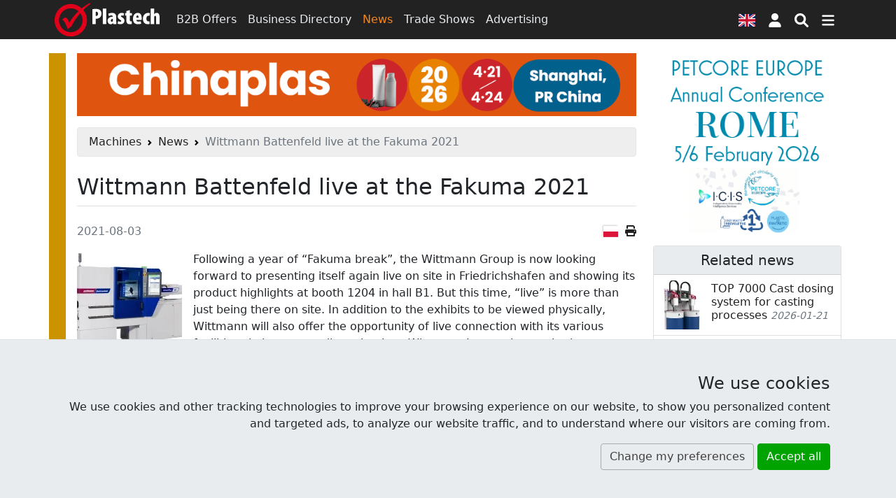

--- FILE ---
content_type: text/html; charset=UTF-8
request_url: https://www.plastech.biz/en/news/Wittmann-Battenfeld-live-at-the-Fakuma-2021-16894
body_size: 17841
content:
<!DOCTYPE html><html lang="en">
<head>
    <meta charset="UTF-8">
    <meta http-equiv="X-UA-Compatible" content="IE=edge" >
    <meta name="viewport" content="width=device-width, initial-scale=1" >
    <meta property="og:title" content="Wittmann Battenfeld live at the Fakuma 2021" >
    <meta property="og:type" content="article" >
    <meta property="og:url" content="https://www.plastech.biz/en/news/Wittmann-Battenfeld-live-at-the-Fakuma-2021-16894" >
    <meta property="og:description" content="Following a year of “Fakuma break”, the Wittmann Group is now looking forward to presenting itself again live on site in Friedrichshafen and showing its product highlights at booth 1204 in hall B1." >
    <meta property="og:image" content="https://res.cloudinary.com/plast/image/upload/c_fill,d_default.png,dpr_auto,f_auto,g_auto:classic,h_391,q_auto,w_644/v1/plastech/images/news/16894/1-smartplus-60.jpg" >
    <meta property="twitter:title" content="Wittmann Battenfeld live at the Fakuma 2021" >
    <meta property="twitter:card" content="summary_large_image" >
    <meta property="twitter:image" content="https://res.cloudinary.com/plast/image/upload/c_fill,d_default.png,dpr_auto,f_auto,g_auto:classic,h_391,q_auto,w_644/v1/plastech/images/news/16894/1-smartplus-60.jpg" >
    <meta property="og:image:secure_url" content="https://res.cloudinary.com/plast/image/upload/c_fill,d_default.png,dpr_auto,f_auto,g_auto:classic,h_391,q_auto,w_644/v1/plastech/images/news/16894/1-smartplus-60.jpg" >
    <meta property="og:image:width" content="560" >
    <meta property="og:image:height" content="335" >
    <meta property="fb:app_id" content="144750462857253" >
    <meta name="description" content="Following a year of “Fakuma break”, the Wittmann Group is now looking forward to presenting itself again live on site in Friedrichshafen and showing its product highlights at booth 1204 in hall B1. " >
    <meta name="robots" content="index,follow" >
    <meta name="author" content="Plastech" >
    <meta name="referrer" content="unsafe-url" >
    <meta name="host" content="https://www.plastech.biz/en" >
    <meta name="google-translate-customization" content="c32fafcd40b893e3-a94ead0bcbdcd84b-gd93890490d60a794-10" >    <title>Wittmann Battenfeld live at the Fakuma 2021  - News at Plastech Vortal</title>
    <link href="https://s1.plastech.pl/bootstrap5/dist/main.css?3" media="screen, print" rel="stylesheet" type="text/css" >
    <link href="https://www.plastech.biz/en/news/Wittmann-Battenfeld-live-at-the-Fakuma-2021-16894" hreflang="en" rel="alternate" >
    <link href="https://www.plastech.pl/wiadomosci/Wittmann-Battenfeld-na-targach-Fakuma-2021-16894" hreflang="pl" rel="alternate" >
    <link href="https://www.plastech.biz/en/news/Wittmann-Battenfeld-live-at-the-Fakuma-2021-16894?p=2" rel="next" >
    <link href="https://s1.plastech.pl/js/formvalidation/umd/styles/index.min.css?1" media="screen" rel="stylesheet" type="text/css" >
    <link href="https://s1.plastech.pl/images/favicon.ico" rel="shortcut icon" >
    <link href="https://www.plastech.biz/en/news/rss" rel="alternate" type="application/rss+xml" title="Plastech - News" >
    <link href="https://www.plastech.biz/en/b2b/rss" rel="alternate" type="application/rss+xml" title="Plastech - B2B Offers" >
    <link rel="preload" href="https://s1.plastech.pl/bootstrap5/dist/webfonts.css?8" as="style" onload="this.onload=null;this.rel='stylesheet'">
    <noscript><link rel="stylesheet" href="https://s1.plastech.pl/bootstrap5/dist/webfonts.css?8"></noscript>
    
    <script>var $host_plastech=window.location.protocol+"//"+window.location.host;if("www.plastech.biz"==window.location.host){$parts=window.location.pathname.split("/");var $searchLang=["en","de"];void 0!==$parts[1]&&$searchLang.indexOf($parts[1])>=0&&($host_plastech+="/"+$parts[1])} </script>
    <style>
        svg.ic {width: 1.25em; height: 1.25em; fill:#fff;}
        svg.ic:hover {fill: #f88717}
        svg.msoc {width: 2em; height: 2em; fill:#fff;}
        svg.msoc:hover {fill: #f88717}
        a.social {border-radius: 100%; margin-right: .5em; }
        a.social svg{fill: #fff; width: 2.5em; height: 2.5em; padding: .5em;}
        @media print {
         .grecaptcha-badge, #banner1, #banner2{display:none!important;}
        }
    </style>
</head>
<body>

<header id="headtop" class="bg-dark d-print-none">
    <div class="container-md container-fluid px-0 px-sm-2">
        <!-- BAN[:2:] -->    </div>
</header>
<nav class="navbar navbar-dark bg-dark sticky-top navbar-expand-md p-1 flex-column d-print-none">
    <div class="container">
        <a class="navbar-brand p-0" href="https://www.plastech.biz/en" aria-label="Plastech">
            <svg xmlns="http://www.w3.org/2000/svg" width="150px" height="48px" viewBox="0 0 150 48" role="img">
<title>Plastech</title>
<path fill="#fff" d="M53.917,9.173c1.281-0.255,3.042-0.417,4.739-0.417c2.722,0,4.804,0.321,6.34,1.698
	c1.377,1.185,1.954,3.042,1.954,4.835c0,2.498-0.801,4.291-2.05,5.54c-1.409,1.345-3.65,1.921-5.315,1.921c-0.225,0-0.481,0-0.737,0
	v7.686h-4.931V9.173z M58.848,18.748c0.192,0.032,0.384,0.032,0.577,0.032c1.986,0,2.626-1.473,2.626-3.042
	c0-1.729-0.705-3.01-2.306-3.01c-0.32,0-0.673,0.064-0.897,0.16V18.748z"/>
<path fill="#fff" d="M68.869,8.277h4.963v22.158h-4.963V8.277z"/>
<path fill="#fff" d="M88.112,26.816c0,1.281,0.064,2.53,0.257,3.619H83.95l-0.256-1.506h-0.064
	c-0.929,1.216-2.209,1.761-3.618,1.761c-2.498,0-4.323-2.081-4.323-4.898c0-4.228,3.843-5.892,7.396-5.925v-0.288
	c0-0.864-0.801-1.537-2.081-1.537c-1.377,0-2.434,0.352-3.458,0.96l-0.865-3.299c0.96-0.512,2.946-1.281,5.412-1.281
	c5.476,0,6.02,3.907,6.02,6.948V26.816z M83.245,22.974c-1.441,0.032-2.914,0.608-2.914,2.274c0,1.343,0.801,1.856,1.345,1.856
	c0.513,0,1.185-0.225,1.473-0.928c0.064-0.16,0.096-0.383,0.096-0.641V22.974z"/>
<path fill="#fff" d="M90.832,26.145c0.64,0.384,1.89,0.832,2.977,0.832c0.929,0,1.442-0.32,1.442-1.025
	c0-0.672-0.48-1.024-1.761-1.728c-2.786-1.505-3.202-3.266-3.202-4.546c0-2.946,2.082-5.252,5.539-5.252
	c1.345,0,2.434,0.29,3.362,0.705l-0.769,3.587c-0.607-0.321-1.376-0.609-2.241-0.609c-0.96,0-1.377,0.48-1.377,1.057
	c0,0.544,0.353,0.864,1.793,1.665c2.529,1.376,3.139,3.105,3.139,4.707c0,3.267-2.37,5.092-5.925,5.092
	c-1.375,0-3.041-0.353-3.778-0.897L90.832,26.145z"/>
<path fill="#fff" d="M107.481,10.422v4.259h3.105v3.459h-3.105v6.276c0,1.729,0.768,2.145,1.568,2.145
	c0.417,0,0.737-0.031,1.153-0.096v3.875c-0.64,0.16-1.665,0.289-2.881,0.289c-1.313,0-2.465-0.289-3.298-1.025
	c-0.961-0.865-1.505-2.146-1.505-4.739V18.14h-1.824v-3.459h1.824v-2.817L107.481,10.422z"/>
<path fill="#fff" d="M116.733,24.607c0.064,1.44,1.282,2.305,3.171,2.305c1.249,0,2.337-0.256,3.169-0.512l0.608,3.522
	c-1.153,0.417-2.946,0.705-4.674,0.705c-4.515,0-7.045-2.722-7.045-7.686c0-5.379,3.009-8.518,6.725-8.518
	c3.458,0,5.731,2.37,5.731,7.653c0,1.345-0.063,2.049-0.16,2.53H116.733z M119.968,21.182c0-1.537-0.256-3.203-1.537-3.203
	c-1.249,0-1.698,1.857-1.698,3.203H119.968z"/>
<path fill="#fff" d="M135.848,30.21c-0.383,0.16-1.473,0.417-2.721,0.417c-4.226,0-6.949-2.755-6.949-7.878
	c0-5.027,3.106-8.261,7.654-8.261c1.056,0,1.952,0.225,2.336,0.384l-0.577,3.843c-0.352-0.097-0.832-0.225-1.473-0.225
	c-1.825,0-3.042,1.473-3.042,4.066c0,2.499,1.121,4.067,2.946,4.067c0.576,0,1.057-0.096,1.473-0.289L135.848,30.21z"/>
<path fill="#fff" d="M137.288,8.277h4.964v8.037h0.063c0.384-0.544,0.832-0.96,1.376-1.313c0.609-0.352,1.409-0.577,2.146-0.577
	c3.266,0,4.163,2.851,4.163,6.854v9.158h-4.963v-9.319c0-1.345-0.224-2.529-1.312-2.529c-0.514,0-0.993,0.225-1.281,1.057
	c-0.065,0.224-0.192,0.832-0.192,1.185v9.606h-4.964V8.277z"/>
<path fill-rule="evenodd" clip-rule="evenodd" fill="#E1001A" d="M45.07,6.482c1.073-1.01,5.169-4.044,6.085-4.728L50.21,0.142
	c-1.096,0.595-5.505,3.404-6.699,4.273c-1.193,0.869-4.861,3.429-4.861,3.429c-4.133-3.881-9.469-6.059-15.553-6.059
	C10.376,1.785,0,12.196,0,24.964c0,12.766,10.376,23.178,23.097,23.178c12.722,0,23.097-10.412,23.097-23.178
	c0-5.689-1.84-10.661-5.251-14.702C41.899,9.236,44.024,7.468,45.07,6.482z M39.994,24.964c0,9.398-7.591,17.067-16.896,17.067
	c-9.307,0-16.897-7.668-16.897-17.067c0-9.402,7.591-17.068,16.897-17.068c4.244,0,7.917,1.459,10.89,4.085
	C28.082,17.96,23.864,23.548,20.969,28.45l-0.817-1.848c-1.654-3.679-3.146-5.52-4.476-5.52c-1.6,0-3.343,1.011-5.24,3.04
	c1.122,0.37,2.139,1.146,3.038,2.326c0.908,1.174,1.888,3.014,2.939,5.494l0.737,1.687c0.771,1.886,1.276,3.256,1.501,4.095
	c0.575-0.559,1.67-1.408,3.289-2.534l1.949-1.316c1.547-3.266,3.911-7.2,7.091-11.8c1.804-2.605,3.777-4.802,5.715-7.131
	C38.832,17.8,39.994,21.12,39.994,24.964z"/>
</svg>        </a>
        <div class="collapse navbar-collapse">
            <div class="navbar-nav">
                <a class="nav-link " href="/en/b2b-marketplace">B2B Offers</a>
                <a class="nav-link " href="/en/business-directory">Business Directory</a>
                <a class="nav-link active " aria-current="page" href="/en/news">News</a>
                <a class="nav-link d-none d-xl-block" href="/en/trade-shows">Trade Shows</a>
                <a class="nav-link d-none d-xl-block" href="https://www.plastech.biz/en/advertising">Advertising</a>
            </div>
        </div>
        <button type="button" class="btn px-2" data-bs-toggle="modal" data-bs-target="#FlagModal" aria-label="Language version">
            <svg xmlns="http://www.w3.org/2000/svg" id="fis-gb" viewBox="0 0 640 480" width="24px" height="18px">
                <path fill="#012169" d="M0 0h640v480H0z"/>
                <path fill="#FFF" d="m75 0 244 181L562 0h78v62L400 241l240 178v61h-80L320 301 81 480H0v-60l239-178L0 64V0h75z"/>
                <path fill="#C8102E" d="m424 281 216 159v40L369 281h55zm-184 20 6 35L54 480H0l240-179zM640 0v3L391 191l2-44L590 0h50zM0 0l239 176h-60L0 42V0z"/>
                <path fill="#FFF" d="M241 0v480h160V0H241zM0 160v160h640V160H0z"/>
                <path fill="#C8102E" d="M0 193v96h640v-96H0zM273 0v480h96V0h-96z"/>
            </svg>
        </button>
            <a id="userProfil" class="btn px-2" style="position: relative" role="button" href="https://www.plastech.biz/en/user/login">
            <svg class="ic" xmlns="http://www.w3.org/2000/svg" viewBox="0 0 448 512" ><path d="M224 256c70.7 0 128-57.31 128-128s-57.3-128-128-128C153.3 0 96 57.31 96 128S153.3 256 224 256zM274.7 304H173.3C77.61 304 0 381.6 0 477.3c0 19.14 15.52 34.67 34.66 34.67h378.7C432.5 512 448 496.5 448 477.3C448 381.6 370.4 304 274.7 304z"/></svg>
        <span class="visually-hidden"> Sign in </span>
    </a>


        <button type="button" class="btn px-2" name="nsearch" data-bs-toggle="collapse" data-bs-target="#topmenu" aria-label="Search engine">
            <svg class="ic" xmlns="http://www.w3.org/2000/svg" viewBox="0 0 512 512"><path d="M500.3 443.7l-119.7-119.7c27.22-40.41 40.65-90.9 33.46-144.7C401.8 87.79 326.8 13.32 235.2 1.723C99.01-15.51-15.51 99.01 1.724 235.2c11.6 91.64 86.08 166.7 177.6 178.9c53.8 7.189 104.3-6.236 144.7-33.46l119.7 119.7c15.62 15.62 40.95 15.62 56.57 0C515.9 484.7 515.9 459.3 500.3 443.7zM79.1 208c0-70.58 57.42-128 128-128s128 57.42 128 128c0 70.58-57.42 128-128 128S79.1 278.6 79.1 208z"/></svg>
        </button>
        <button type="button" class="btn px-2" data-bs-toggle="collapse" data-bs-target="#topmenu" aria-controls="topmenu" aria-expanded="false" aria-label="Switch navigation">
            <svg class="ic" xmlns="http://www.w3.org/2000/svg" viewBox="0 0 448 512"><path d="M0 96C0 78.33 14.33 64 32 64H416C433.7 64 448 78.33 448 96C448 113.7 433.7 128 416 128H32C14.33 128 0 113.7 0 96zM0 256C0 238.3 14.33 224 32 224H416C433.7 224 448 238.3 448 256C448 273.7 433.7 288 416 288H32C14.33 288 0 273.7 0 256zM416 448H32C14.33 448 0 433.7 0 416C0 398.3 14.33 384 32 384H416C433.7 384 448 398.3 448 416C448 433.7 433.7 448 416 448z"/></svg>
        </button>
    </div>
    <div class="container">
        <div class="navbar navbar-collapse navbar-dark bg-dark p-0">
                <div class="collapse navbar-nav-scroll w-100" id="topmenu">
                    <form class="my-3" id="formSearch" action="/en/topic/list" method="get">
                        <div class="input-group align-content-center">
                            <input type="text" class="form-control" autocomplete="off" name="query" id="query"
                                   placeholder="Find">
                            <input type="hidden" value="3" name="dzial">
                            <button class="btn btn-primary" name="msearch" type="submit">
                                <svg class="ic" xmlns="http://www.w3.org/2000/svg" viewBox="0 0 512 512"><path d="M500.3 443.7l-119.7-119.7c27.22-40.41 40.65-90.9 33.46-144.7C401.8 87.79 326.8 13.32 235.2 1.723C99.01-15.51-15.51 99.01 1.724 235.2c11.6 91.64 86.08 166.7 177.6 178.9c53.8 7.189 104.3-6.236 144.7-33.46l119.7 119.7c15.62 15.62 40.95 15.62 56.57 0C515.9 484.7 515.9 459.3 500.3 443.7zM79.1 208c0-70.58 57.42-128 128-128s128 57.42 128 128c0 70.58-57.42 128-128 128S79.1 278.6 79.1 208z"/></svg>
                            </button>
                        </div>
                    </form>
                    <div class="navbar-nav flex-column">
                        <div class="row g-3 row-cols-2 row-cols-md-4">
                            <div class="col">
                                <a class="nav-link " href="/en/b2b-marketplace"><h4>B2B Offers</h4></a>
                                <a class="nav-link py-1" href="/en/b2b-marketplace/category/Plastics-39">The plastics marketplace</a>
                                <a class="nav-link py-1" href="/en/b2b-marketplace/category/Injection-moulding-machines-9">Injection molding machines</a>
                                <a class="nav-link py-1" href="/en/b2b-marketplace/category/Mills-cruschers-124">Mills</a>
                                <a class="nav-link py-1 " href="/en/b2b-marketplace/latest-offers">Latest offers</a>
                            </div>
                            <div class="col">
                                <a class="nav-link " href="/en/business-directory"><h4>Business Directory</h4></a>
                                <a class="nav-link py-1 " href="/en/business-directory/az">Firms in alphabetical order</a>
                                <a class="nav-link py-1 " href="/en/business-directory/latest-companies">Latest entries</a>
                            </div>
                            <div class="col">
                                <a class="nav-link " href="/en/news"><h4>News</h4></a>
                                <a class="nav-link py-1 " href="/en/plastechtv">Plastech TV</a>
                                <a class="nav-link py-1 " href="/en/trade-shows">Trade Shows</a>
                                <a class="nav-link py-1 " href="/en/trade-shows/photoreports">Photoreports</a>
                            </div>
                            <div class="col">
                                <a class="nav-link " href="https://www.plastech.biz/en/advertising"><h4>Advertising</h4></a>
                                <a class="nav-link py-1 " href="https://www.plastech.biz/en/advertising/zaufali_nam">They have trusted us</a>
                                <a class="nav-link py-1 " href="https://www.plastech.biz/en/cart">Advertise at Plastech</a>
                                <a class="nav-link py-1 " href="https://www.plastech.biz/en/aboutus/statistics2">User Profile</a>
                            </div>
                            <div class="col">
                                <a class="nav-link " href="https://www.plastech.biz/en/aboutus/contact"><h4>Contact</h4></a>
                                <a class="nav-link py-1 " href="https://www.plastech.biz/en/aboutus">About us</a>
                                <a class="nav-link py-1 " href="https://www.plastech.biz/en/aboutus/collab">Media cooperation</a>
                                <a class="nav-link py-1 " href="https://www.plastech.biz/en/aboutus/logo">To download</a>
                            </div>
                        </div>
                    </div>
                    <hr>
                    <div class="d-flex flex-wrap justify-content-between gap-3 mb-1 align-items-center">
                        <nav class="nav">
        <a class="nav-link machines active" title="Machines"
           href="/en/machines" aria-current="page">
            <span class="d-none d-md-block">Machines</span>
                            <svg class="iko-machines" xmlns="http://www.w3.org/2000/svg" width="48px" height="48px" viewBox="0 0 64 64">
                    <g id="machines">
                        <path d="M27.491,45.505l6.251-3.877l-2.296-3.696c1.179-1.188,2.174-2.574,2.937-4.103l4.25,1.002l1.674-7.171l-4.252-0.996
                        c0-1.694-0.283-3.364-0.824-4.971l3.721-2.303l-3.875-6.249l-3.713,2.3c-1.196-1.188-2.575-2.177-4.089-2.93l0.998-4.254
                        l-7.161-1.68l-0.995,4.243c-1.737,0.004-3.408,0.292-4.978,0.813l-2.297-3.705l-6.249,3.88l2.295,3.7
                        c-1.178,1.183-2.173,2.565-2.935,4.1l-4.251-0.999l-1.679,7.167l4.251,0.999c0.002,1.688,0.28,3.363,0.817,4.967l-3.719,2.302
                        l3.876,6.248l3.721-2.306c1.195,1.195,2.569,2.185,4.081,2.938l-0.995,4.257l7.165,1.678l0.994-4.248
                        c1.733-0.004,3.411-0.291,4.978-0.807L27.491,45.505z M11.85,24.778c0.911-3.887,4.322-6.601,8.308-6.601
                        c0.651,0,1.312,0.076,1.957,0.225c2.223,0.521,4.107,1.879,5.311,3.814c1.201,1.938,1.579,4.228,1.056,6.453
                        c-0.909,3.882-4.325,6.592-8.302,6.592c-0.657,0-1.315-0.073-1.962-0.223c-2.22-0.519-4.101-1.88-5.309-3.812
                        C11.703,29.289,11.332,26.997,11.85,24.778z M52.359,50.257l1.621-1.008l-2.903-4.688l-1.628,1.006
                        c-0.46-0.41-0.959-0.767-1.496-1.082l0.439-1.855l-5.371-1.259l-0.434,1.841c-0.632,0.038-1.246,0.135-1.838,0.292l-0.997-1.599
                        l-4.685,2.919l0.98,1.575c-0.408,0.461-0.76,0.981-1.078,1.524l-1.83-0.423l-1.258,5.367l1.854,0.432
                        c0.035,0.62,0.137,1.227,0.295,1.827l-1.612,0.997l2.908,4.691l1.614-1.004c0.467,0.412,0.963,0.771,1.5,1.088l-0.434,1.843
                        L43.379,64l0.428-1.838c0.633-0.037,1.241-0.133,1.834-0.293l0.995,1.607l4.688-2.914l-0.974-1.576
                        c0.405-0.471,0.754-0.982,1.068-1.53l1.835,0.42l1.261-5.373l-1.857-0.433C52.614,51.451,52.521,50.848,52.359,50.257z
                         M47.1,53.607c-0.496,2.117-2.654,3.481-4.813,2.976c-1.041-0.237-1.929-0.871-2.492-1.782c-0.563-0.906-0.743-1.984-0.501-3.025
                        c0.43-1.832,2.034-3.104,3.895-3.104c0.309,0,0.619,0.038,0.924,0.109C46.261,49.295,47.604,51.451,47.1,53.607z"/>
                        <path d="M61.441,29.335c0.014-1.016-0.149-2.028-0.494-2.986l2.197-1.366l-1.942-3.12l-2.192,1.36
                        c-0.71-0.728-1.541-1.327-2.459-1.762l0.586-2.511l-3.58-0.843l-0.59,2.508c-0.037,0-0.088-0.006-0.128-0.006
                        c-1,0-1.967,0.168-2.871,0.484l-1.345-2.179l-3.125,1.936l1.359,2.203c-0.717,0.702-1.316,1.521-1.752,2.456l-2.521-0.589
                        l-0.838,3.581l2.505,0.586c-0.016,1.017,0.148,2.03,0.497,2.985l-2.204,1.364l1.952,3.121l2.188-1.361
                        c0.705,0.729,1.537,1.334,2.455,1.768l-0.584,2.51l3.578,0.842l0.586-2.51c0.043,0,0.09,0.008,0.135,0.008
                        c1,0,1.955-0.166,2.857-0.483l1.355,2.17l3.125-1.931l-1.365-2.201c0.725-0.698,1.316-1.527,1.761-2.452l2.522,0.586l0.84-3.582
                        L61.441,29.335z M56.739,30.13c-0.488,2.125-2.648,3.491-4.808,2.988c-1.037-0.248-1.923-0.879-2.486-1.786
                        c-0.573-0.912-0.748-1.98-0.5-3.03c0.429-1.821,2.031-3.097,3.896-3.097c0.302,0,0.616,0.036,0.916,0.109
                        C55.912,25.823,57.254,27.979,56.739,30.13z"/>
                    </g>
                </svg>
                            </a>
        <a class="nav-link injections" title="Injection moduling machines"
           href="/en/injection-moulding-machines" >
            <span class="d-none d-md-block">IMM</span>
                                        <svg class="iko-injections" xmlns="http://www.w3.org/2000/svg" width="48px" height="48px" viewBox="0 0 64 64">
                                <g id="injections">
                                    <polygon points="56.729,26.406 56.771,26.406 55.959,26.406 54.063,26.406 52.191,26.406 44.268,42.367 48.879,42.367 48.822,42.336"/>
                                    <polygon points="47.609,26.406 37.266,26.406 37.266,26.462 28.728,34.346 37.223,42.35 37.266,42.309 37.266,42.367
			                        39.757,42.367 39.702,42.336 		"/>
                                    <polygon points="61.313,26.406 53.391,42.367 64,42.367 64,26.406 		"/>
                                    <polygon points="15.79,34.391 10.511,29.11 10.566,29.056 10.517,29.056 10.517,18.039 0,18.039 0,49.961 10.517,49.961
			                        10.517,39.691 10.501,39.68 		"/>
                                    <polygon points="14.623,27.533 21.455,34.367 21.442,34.378 21.455,34.395 14.623,41.227 14.623,49.961 27.357,49.961
			                        27.357,18.039 14.623,18.039 		"/>
                                </g>
                            </svg>
                                        </a>
        <a class="nav-link extruders" title="Extruders"
           href="/en/extruders" >
            <span class="d-none d-md-block">Extruders</span>
                                            <svg class="iko-extruders" xmlns="http://www.w3.org/2000/svg" width="48px" height="48px" viewBox="0 0 64 64">
                                    <g id="extruders">
                                        <path d="M64,26H49.202l-2.599-7h-5.668l2.598,7h-9.299l-2.597-7h-5.668l2.599,7H19.27l-2.599-7h-5.668l2.599,7h-7.8L0,34l5.802,8
                                        h13.543l2.599,7h5.667l-2.599-7h9.298l2.599,7h5.667l-2.598-7h9.297l2.599,7h5.669l-2.6-7H64V26z M8.272,37l-2.001-3l2.002-3h7.242
                                        l1.916,6H8.272z M23.098,37l-1.914-6h9.298l1.914,6H23.098z M38.063,37l-1.914-6h9.3l1.913,6H38.063z M59,37h-5.971l-1.913-6H59V37
                                        z"/>
                                    </g>
                                </svg>
                                            </a>
        <a class="nav-link auxiliaries" title="Auxiliaries for plastic processing"
           href="/en/auxiliaries-for-plastic-processing" >
            <span class="d-none d-md-block">Periphery</span>
                                    <svg class="iko-auxiliaries" xmlns="http://www.w3.org/2000/svg" width="48px" height="48px" viewBox="0 0 64 64">
                            <g id="auxiliaries">
                                <path d="M53.654,31.939c0,0,2.918-6.939,8.755-2.939h1.573c0,0-4.04-10.262-13.921-1.393
                                C50.062,27.607,53.428,28.347,53.654,31.939z"/>
                                <path d="M53.654,37.531c-0.225,3.59-3.593,3.593-3.593,3.593C59.938,49.995,63.982,39,63.982,39h-1.573
                                C56.572,44,53.654,37.531,53.654,37.531z"/>
                                <path d="M32.314,16.578c0,0-1.458,7.186-5.836,7.635l14.375,10.559c0,0,0.222-5.301,4.713-5.459L32.314,16.578z"/>
                                <path d="M14.244,20.844L8.292,34.771c6.737-1.91,10.834,4.824,10.834,4.824l4.885-13.943
                                C15.929,27.763,14.244,20.844,14.244,20.844z"/>
                                <path d="M52.756,34.771c0-2.669-2.163-4.832-4.831-4.832c-2.667,0-4.826,2.163-4.826,4.832c0,2.662,2.159,4.824,4.826,4.824
                                C50.593,39.596,52.756,37.434,52.756,34.771z M47.925,36.9c-1.178,0-2.132-0.954-2.132-2.129c0-1.183,0.954-2.137,2.132-2.137
                                c1.181,0,2.137,0.955,2.137,2.137C50.062,35.946,49.105,36.9,47.925,36.9z"/>
                                <path d="M22.799,22.998c3.549,0,6.427-2.876,6.427-6.42c0-3.545-2.878-6.419-6.427-6.419c-3.539,0-6.412,2.874-6.412,6.419
                                C16.387,20.122,19.258,22.998,22.799,22.998z M22.799,13.743c1.57,0,2.84,1.269,2.84,2.835c0,1.567-1.27,2.838-2.84,2.838
                                c-1.563,0-2.832-1.271-2.832-2.838C19.967,15.012,21.236,13.743,22.799,13.743z"/>
                                <path d="M11.238,50.808c3.545,0,6.418-2.873,6.418-6.42c0-3.546-2.873-6.419-6.418-6.419c-3.544,0-6.42,2.873-6.42,6.419
                                C4.818,47.931,7.693,50.808,11.238,50.808z M11.24,41.55c1.566,0,2.836,1.271,2.836,2.838c0,1.566-1.27,2.841-2.836,2.841
                                s-2.836-1.274-2.836-2.841C8.404,42.82,9.672,41.55,11.24,41.55z"/>
                                <path d="M4.818,51.051L-0.019,64h21.22l-3.545-12.83C17.656,51.17,12.239,57.434,4.818,51.051z"/>
                            </g>
                        </svg>
                                    </a>
        <a class="nav-link packaging-machinery" title="Packaging Machinery"
           href="/en/packaging-machinery" >
            <span class="d-none d-md-block">Packaging</span>
                                            <svg class="iko-packaging-machinery" xmlns="http://www.w3.org/2000/svg" width="48px" height="48px" viewBox="0 0 64 64">
                                    <g id="packaging-machinery">
                                        <path d="M29.584,45.227l-14.107-6.033c-0.697-0.299-1.479,0.217-1.478,0.981l0.037,16.732c0,0.431,0.258,0.804,0.642,0.974
                                        l14.11,6.031c0.699,0.303,1.478-0.217,1.478-0.975L30.224,46.2C30.224,45.775,29.976,45.393,29.584,45.227z"/>
                                        <path d="M47.795,39.034c-0.136,0-0.273,0.03-0.42,0.09l-14.074,6.094c-0.386,0.173-0.642,0.556-0.642,0.979l0.039,16.732
                                        c0,0.607,0.506,1.06,1.063,1.06c0.139,0,0.279-0.03,0.418-0.087l14.079-6.1c0.384-0.166,0.64-0.553,0.64-0.974l-0.039-16.733
                                        C48.859,39.482,48.355,39.034,47.795,39.034z"/>
                                        <path d="M46.492,34.624L31.654,28.08c-0.139-0.058-0.285-0.093-0.431-0.093c-0.149,0-0.29,0.039-0.431,0.095l-14.81,6.617
                                        c-0.838,0.374-0.838,1.564,0.002,1.941l14.844,6.539c0.142,0.057,0.285,0.09,0.429,0.09s0.297-0.037,0.431-0.09l14.807-6.619
                                        C47.338,36.189,47.338,34.995,46.492,34.624z"/>
                                        <path d="M22.237,21.543c-6.847-3.754-4.174-10.57-4.174-10.57C-8.458,22.181,8.967,40.057,8.967,40.057l1.449-3.082
                                        C7.422,21.575,22.237,21.543,22.237,21.543z"/>
                                        <path d="M45.939,10.973c0,0,2.672,6.816-4.18,10.57c0,0,14.817,0.032,11.823,15.432l1.449,3.082
                                        C55.033,40.057,72.458,22.181,45.939,10.973z"/>
                                        <path d="M32.093,22.774c6.285,0,11.394-5.104,11.394-11.392C43.484,5.094,38.378,0,32.093,0c-6.285,0-11.386,5.094-11.386,11.383
                                        C20.707,17.671,25.805,22.774,32.093,22.774z M32.093,6.355c2.782,0,5.027,2.251,5.027,5.027c0,2.783-2.248,5.04-5.027,5.04
                                        c-2.774,0-5.022-2.257-5.022-5.04C27.07,8.603,29.318,6.355,32.093,6.355z"/>
                                    </g>
                                </svg>
                                            </a>
</nav>





                        <div class="nav">
                            <a href="https://www.facebook.com/Plastech" class="nav-link p-3" rel="external">
                                <svg class="msoc" xmlns="http://www.w3.org/2000/svg" viewBox="0 0 448 512"><path d="M400 32H48A48 48 0 0 0 0 80v352a48 48 0 0 0 48 48h137.25V327.69h-63V256h63v-54.64c0-62.15 37-96.48 93.67-96.48 27.14 0 55.52 4.84 55.52 4.84v61h-31.27c-30.81 0-40.42 19.12-40.42 38.73V256h68.78l-11 71.69h-57.78V480H400a48 48 0 0 0 48-48V80a48 48 0 0 0-48-48z"/></svg>
                            </a>
                            <a href="https://www.linkedin.com/company/plastech-pl" class="nav-link p-3" rel="external">
                                <svg class="msoc" xmlns="http://www.w3.org/2000/svg" viewBox="0 0 448 512"><path d="M416 32H31.9C14.3 32 0 46.5 0 64.3v383.4C0 465.5 14.3 480 31.9 480H416c17.6 0 32-14.5 32-32.3V64.3c0-17.8-14.4-32.3-32-32.3zM135.4 416H69V202.2h66.5V416zm-33.2-243c-21.3 0-38.5-17.3-38.5-38.5S80.9 96 102.2 96c21.2 0 38.5 17.3 38.5 38.5 0 21.3-17.2 38.5-38.5 38.5zm282.1 243h-66.4V312c0-24.8-.5-56.7-34.5-56.7-34.6 0-39.9 27-39.9 54.9V416h-66.4V202.2h63.7v29.2h.9c8.9-16.8 30.6-34.5 62.9-34.5 67.2 0 79.7 44.3 79.7 101.9V416z"/></svg>
                            </a>
                            <a href="https://www.youtube.com/plastechtv" class="nav-link p-3" rel="external">
                                <svg class="msoc" xmlns="http://www.w3.org/2000/svg" viewBox="0 0 448 512"><path d="M186.8 202.1l95.2 54.1-95.2 54.1V202.1zM448 80v352c0 26.5-21.5 48-48 48H48c-26.5 0-48-21.5-48-48V80c0-26.5 21.5-48 48-48h352c26.5 0 48 21.5 48 48zm-42 176.3s0-59.6-7.6-88.2c-4.2-15.8-16.5-28.2-32.2-32.4C337.9 128 224 128 224 128s-113.9 0-142.2 7.7c-15.7 4.2-28 16.6-32.2 32.4-7.6 28.5-7.6 88.2-7.6 88.2s0 59.6 7.6 88.2c4.2 15.8 16.5 27.7 32.2 31.9C110.1 384 224 384 224 384s113.9 0 142.2-7.7c15.7-4.2 28-16.1 32.2-31.9 7.6-28.5 7.6-88.1 7.6-88.1z"/></svg>
                            </a>
                            <a href="https://twitter.com/Plastech_pl" class="nav-link p-3" rel="external">
                                <svg class="msoc" xmlns="http://www.w3.org/2000/svg" viewBox="0 0 448 512"><path d="M400 32H48C21.5 32 0 53.5 0 80v352c0 26.5 21.5 48 48 48h352c26.5 0 48-21.5 48-48V80c0-26.5-21.5-48-48-48zm-48.9 158.8c.2 2.8.2 5.7.2 8.5 0 86.7-66 186.6-186.6 186.6-37.2 0-71.7-10.8-100.7-29.4 5.3.6 10.4.8 15.8.8 30.7 0 58.9-10.4 81.4-28-28.8-.6-53-19.5-61.3-45.5 10.1 1.5 19.2 1.5 29.6-1.2-30-6.1-52.5-32.5-52.5-64.4v-.8c8.7 4.9 18.9 7.9 29.6 8.3a65.447 65.447 0 0 1-29.2-54.6c0-12.2 3.2-23.4 8.9-33.1 32.3 39.8 80.8 65.8 135.2 68.6-9.3-44.5 24-80.6 64-80.6 18.9 0 35.9 7.9 47.9 20.7 14.8-2.8 29-8.3 41.6-15.8-4.9 15.2-15.2 28-28.8 36.1 13.2-1.4 26-5.1 37.8-10.2-8.9 13.1-20.1 24.7-32.9 34z"/></svg>
                            </a>
                        </div>
                    </div>
                </div>
            </div>
        </div>
</nav>
<main id="site">
    <!-- BAN[:14:] -->    <div class="container-md">
        <div class="row">
            <div class="col-lg-9 px-xxl-5 px-xl-3 machines-br" id="content">
                <aside id="banner1" data-ban-label="2025.10 Adsale - Banner 1" data-ban-category="Banner 1"><div class="banload"></div><a id="camp_2157" href="https://www.plastech.biz/en/index/addclick/id/2157" rel="nofollow noopener" target="_blank"><picture>
<source  media="(max-width: 767px)" srcset="https://s1.plastech.pl/images/bans/202510chinaplas/chinaplas-mob.jpg">
<source  media="(min-width: 768px)" srcset="https://s1.plastech.pl/images/bans/202510chinaplas/chinaplas-pc.gif">
<img src="https://s1.plastech.pl/images/bans/202510chinaplas/meusburger-pc.gif" width="974" height="110" class="img-fluid" alt="Chinaplast">
</picture></a></aside><nav class="d-print-none" aria-label="breadcrumb"><ol class="breadcrumb alert alert-secondary py-2"><li class="breadcrumb-item"><a href="https://www.plastech.biz/en/machines" title="Machines">Machines</a></li>   <li class="breadcrumb-item"><a href="/en/news">News</a></li>  <li class="breadcrumb-item active" aria-current="page">Wittmann Battenfeld live at the Fakuma 2021</li></ol></nav>                
<article id="news" itemscope itemtype="http://schema.org/Article">
<h1 class="border-bottom my-4 pb-2" itemprop="name">
    Wittmann Battenfeld live at the Fakuma 2021</h1>

    <div class="row mb-3">
        <div class="col">
            <span class="text-muted" itemprop="datePublished">2021-08-03</span>
                        <span class="cadmin" id="newsadmin_editnews_id_16894_lang_en" title="edit"></span>
        </div>
        <div class="col text-end d-print-none">
                            <a href="https://www.plastech.pl/wiadomosci/Wittmann-Battenfeld-na-targach-Fakuma-2021-16894"><span class="fi fi-pl"> </span>
                    <span class="visually-hidden">Polish version</span>
                </a>
                        <a href="javascript:window.print()"><i title="Print" class="fa fa-print"></i></a>
        </div>
    </div>

<div>
    <div id="read-content" itemprop="articleBody">
                            <img src='https://res.cloudinary.com/plast/image/upload/c_fill,d_default.png,dpr_auto,f_auto,g_auto:classic,h_150,q_auto,w_150/v1/plastech/images/news/16894/1-smartplus-60.jpg' alt='Wittmann Battenfeld live at&amp;amp;hellip;' class='img-fluid float-start mb-3 me-3' height='150' itemprop='image' width='150'>                                                        <p>
  Following a year of “Fakuma break”, the Wittmann Group is now looking forward to presenting itself again live on site in Friedrichshafen and showing its product highlights at booth 1204 in hall B1. But this time, “live” is more than just being there on site. In addition to the exhibits to be viewed physically, Wittmann will also offer the opportunity of live connection with its various facilities via its new media technology Wittmann Interactive to obtain information about additional exhibits.
  <br>
</p>
<h2 >
  Highlight SmartPlus
</h2>
<p>
  The highlight of this year’s presentation by Wittmann Battenfeld is the new SmartPlus. The SmartPlus is a servo-hydraulic machine which stands out by its high level of cost and energy efficiency, as well as repeatability. Thanks to the use of proven technologies and carefully selected options, short delivery times and an excellent price-performance ratio have been made possible for this machine.
</p>
<p>
  A special feature of the SmartPlus is the new B8X control system with system components developed in-house. These enable a higher frequency, shorter response times and a higher repeatability rate for parts, with the same operating comfort as before and the familiar visualization concept. Of course, the SmartPlus also offers the KERS energy recovery technology originally developed for the EcoPower.
</p>
<p>
  The SmartPlus is currently undergoing practical tests at selected customers. From the 4th quarter of 2021 onwards, the machine is expected to be available in a first series with clamping forces ranging from 60 to 180 t.
</p>
<div class="text-center">
  <img width="750" height="500" src="https://res.cloudinary.com/plast/image/upload/c_scale,f_auto,q_auto,w_750/v1/plastech/images/news/16894/1-smartplus-60.jpg" alt="1-smartplus-60">
  <br>
  <small class="text-muted">SmartPlus 60</small>
</div>
<p>
  The advantages of the new SmartPlus will be demonstrated on a SmartPlus 180/750. This machine is equipped with the HiQ Flow® application software, the new CMS-Light condition monitoring system to monitor an extended range of service-relevant machine parameters and a GRAVIMAX G14 gravimetric blender. The automation system, using a PRIMUS 26T robot from Wittmann, is implemented via an Easy Cell developed and manufactured by Wittmann Battenfeld Deutschland in Nuremberg. The Easy Cell mounted on castors requires no safety gate and thus takes up only a minimal amount of space beside the injection molding machine. In spite of its compact design, customers receive the complete range of CE-compliant safety features.
</p>
<p>
  On the SmartPlus 180/750 a hub-cap for lawn mowers will be manufactured from PP, using a mold supplied by Uralan, Germany. In the interest of sustainable manufacturing, the part will be produced from a mixture of virgin material with regrind. The HiQ Flow® software will be used to ensure adequate parts quality. This is a material viscosity-related injection control system to compensate the effects of temperature and batch fluctuations on the viscosity of the material.
</p>
<div class="text-center">
  <img width="750" height="500" src="https://res.cloudinary.com/plast/image/upload/c_scale,f_auto,q_auto,w_750/v1/plastech/images/news/16894/2-radblende-rasenmaeher-wheel-cover-lawnmower.jpg" alt="2-radblende-rasenmaeher-wheel-cover-lawnmower">
  <br>
  <small class="text-muted">Hub cap for lawn mowers, produced on the new SmartPlus 180</small>
</div>
<h2 >
  Medical application on EcoPower 55 production cell
</h2>
<p>
  With the production of a hose clamp for medical technology in an 8-cavity mold supplied by WILAmed, Germany, Wittmann Battenfeld will demonstrate its digitization expertise. The machine to be used is an all-electric EcoPower 55/350, equipped with the software packages HiQ Flow® for compensating viscosity fluctuations, HiQ Melt for material quality monitoring and HiQ Metering for active closing of the check valve.
</p>
<div class="text-center">
  <img width="750" height="500" src="https://res.cloudinary.com/plast/image/upload/c_scale,f_auto,q_auto,w_750/v1/plastech/images/news/16894/3-atemschlauchklemme-tube-clamp-wilamed.jpg" alt="3-atemschlauchklemme-tube-clamp-wilamed">
  <br>
  <small class="text-muted">Hose clamp for medical technology, produced on an EcoPower 55/350 Wittmann 4.0 production cell</small>
</div>
<p>
  Equipment integrated in the machine’s UNILOG B8 control system via Wittmann 4.0 will include a Wittmann W918 robot, an ATON plus H30 segmented wheel dryer and three temperature controllers from the TEMPRO plus D series, as well as the TEMI+ MES system. The electronic mold data sheet will also be used by UNILOG B8. It enables the production cell, integrated via a Wittmann 4.0 router, to check whether the connected auxiliaries are sufficient for the selected product data set, or whether additional equipment is needed. In this application, too, the automation will be installed by way of an Easy Cell from Wittmann Battenfeld Germany.
</p>
<h2 >
  LSR application on MicroPower 15/10H/10H Combimould
</h2>
<p>
  Wittmann Battenfeld will show its expertise in the area of LSR processing as well as injection molding of micro parts at the Fakuma by manufacturing a support ring with a silicone membrane made of PC and LSR on a MicroPower 15/10H/10H Combimould.
</p>
<p>
  This multi-component version of the MicroPower comes equipped with two injection units in horizontal configuration and a rotary disc. The machine is laid out for clean-room injection molding. The rotary disc is completely encapsulated. All connections for heating aggregates, temperature sensors, water tempering, core pull pneumatics and sensors, as well as the blow-off valve, are mounted on the rotary disc. The connections to the mold have thus been kept short to enhance the machine’s user friendliness. As in the standard machine, the injection units of the multi-component MicroPower also take the form of two-step screw-and-plunger aggregates with a shot volume of 4 cm³, which enable processing of thermally homogeneous melt with minimal flow paths to achieve excellent parts quality.
</p>
<p>
  The materials used to make the support ring presented are polycarbonate (Macrolon) from Covestro and a self-adhesive LSR (Silopren) supplied by Momentive. The mold has been constructed in cooperation with Nexus. The LSR dosing unit comes from Nexus and is equipped with a new Servomix dosing system including an OPC-UA interface (Euromap 82.3).
</p>    </div>
     <nav class="text-center mt-3" aria-label="Article pages">
    <ul class="pagination justify-content-center gap-1 gap-sm-0">
        <li class="page-item disabled"><span class="page-link">Pages:</span></li>
                                            <li itemprop="pageStart" class="page-item active" aria-current="page"><span class="page-link">1</span></li>
                                                        <li itemprop="pageEnd" class="page-item"><a class="page-link" href="/en/news/Wittmann-Battenfeld-live-at-the-Fakuma-2021-16894?p=2" title="Wittmann Battenfeld live at the Fakuma 2021"> 2</a></li>
                        </ul>
    </nav>
   <div class="d-print-none">
    <hr>
    <b class="text-muted">Read more:</b>
        <div class="d-inline-block me-3 mb-2">
    <a rel="category" href="/en/news/tag/machine-industry-253">
        <span itemprop="keywords">Machine industry</span></a>&nbsp;<span class="badge bg-gray">1205</span>
    </div>
        <div class="d-inline-block me-3 mb-2">
    <a rel="category" href="/en/news/tag/injection-moulding-104">
        <span itemprop="keywords">Injection moulding</span></a>&nbsp;<span class="badge bg-gray">940</span>
    </div>
        <div class="d-inline-block me-3 mb-2">
    <a rel="category" href="/en/news/tag/injection-moulding-press-machines-105">
        <span itemprop="keywords">Injection moulding press/machines</span></a>&nbsp;<span class="badge bg-gray">1086</span>
    </div>
        <div class="d-inline-block me-3 mb-2">
    <a rel="category" href="/en/news/tag/plastics-goods-183">
        <span itemprop="keywords">Plastics goods</span></a>&nbsp;<span class="badge bg-gray">109</span>
    </div>
        <div class="d-inline-block me-3 mb-2">
    <a rel="category" href="/en/news/tag/fairs-92">
        <span itemprop="keywords">Fairs</span></a>&nbsp;<span class="badge bg-gray">1797</span>
    </div>
         <hr>
 </div>
 </div>
</article>

<div id="row-list" class="list-group list-group-flush border-bottom mb-3">
            <article class="px-0 list-group-item   " itemscope itemtype="http://schema.org/LocalBusiness">
    <div class="position-absolute top-0 end-0">
        <div class="text-end mt-2">
            
            
                        <a href="https://www.plastech.biz/en/firms/packets" style="line-height: 10px;" class="btn btn-outline-light fs-6 text-end"><span class="text-muted">BUSINESS</span>&nbsp;<strong class="text-primary">PREMIUM<br><span class="fs-3">&bull;&bull;&bull;</span></strong></a>            <span id="firmsadmin_edit_id_174_lang_pl" title="edit fa-lg" class="cadmin index-2"></span>        </div>
    </div>
    <div class="row mt-5 align-items-center">
    <div class="col-sm-auto text-center">
    <a href="https://battenfeld.wtryskarki.biz">
        <img src='https://res.cloudinary.com/plast/image/upload/b_white,c_pad,d_default.png,dpr_auto,f_auto,h_75,q_auto,w_150/v1/plastech/images/firms/174/wittmann-logo-cmyk.jpg' alt='Wszystko z jednej ręki: wtryskarki i urządzenia' class='me-xl-5 me-3' height='75' itemprop='logo' width='150'>    </a>
    </div>
    <div class="col-sm">

        <h2 class="h3 mt-2">
            <a itemprop="url" href="https://battenfeld.wtryskarki.biz">
                <span itemprop="name">Wittmann Group</span>
            </a>
        </h2>

        <p itemprop="description">
            Injection moulding machines, Chillers, Driers, Mills, cruschers, Batchers, Material conveyors, Temperature regulators, Robots and Manipulators        </p>

        <address class="text-muted small" itemprop="address" itemscope itemtype="http://schema.org/PostalAddress">
        <span itemprop="addressCountry"><span class="fi fi-pl"></span> Poland</span>,
            <span itemprop="postalCode">96-325</span> <span itemprop="addressLocality">Radziejowice</span>,
            <span itemprop="streetAddress">Krze Duże 10</span>
                </address>
    </div>
    </div>
</article>            <article class="px-0 list-group-item   " itemscope itemtype="http://schema.org/LocalBusiness">
    <div class="position-absolute top-0 end-0">
        <div class="text-end mt-2">
            
            
                        <a href="https://www.plastech.biz/en/firms/packets" style="line-height: 10px;" class="btn btn-outline-light fs-6 text-end"><span class="text-muted">BUSINESS</span>&nbsp;<strong class="text-secondary">START<br><span class="fs-3">&bull;</span></strong></a>            <span id="firmsadmin_edit_id_3907_lang_en" title="edit fa-lg" class="cadmin index-2"></span>        </div>
    </div>
    <div class="row mt-5 align-items-center">
    <div class="col-sm-auto text-center">
    <a href="/en/business-directory/Wittmann-Battenfeld-3907">
        <img class="me-xl-5 me-3 d-none d-sm-block" src="https://s1.plastech.pl/images/no-photo.jpg" alt="empty" width="150" height="75">    </a>
    </div>
    <div class="col-sm">

        <h2 class="h3 mt-2">
            <a itemprop="url" href="/en/business-directory/Wittmann-Battenfeld-3907">
                <span itemprop="name">Wittmann Battenfeld GmbH</span>
            </a>
        </h2>

        <p itemprop="description">
            Producer of injection molding machines and integrated automation, offering machines, robots, auxiliary equipment, spare parts and technical services for plastics manufacturers.        </p>

        <address class="text-muted small" itemprop="address" itemscope itemtype="http://schema.org/PostalAddress">
        <span itemprop="addressCountry"><span class="fi fi-at"></span> Austria</span>        </address>
    </div>
    </div>
</article>    </div>



<div id="user_profil">
<button id="snmsg" type="button" class="btn btn-outline-primary" onclick="getFormComment()">
    Add a comment</button>
</div>

<!-- ADMIN[:CEDIT:] -->                <!-- BAN[:9:] -->            </div>
            <div class="col-lg-3 d-print-none text-break" id="rightcol">
                <!-- BAN[:4:] --><aside id="navibox" data-ban-label="2025.11 Petcore Europe - Navibox" data-ban-category="Navibox" class="text-center"><a rel="nofollow noopener" target="_blank" href="https://www.plastech.biz/en/index/addclick/id/2160"><img class="img-fluid center-block" src="https://s1.plastech.pl/images/bans/202511petcore/petcore2025.png" width="314" height="302" title="" alt="2025.11 Petcore Europe - Navibox" /></a></aside>    <!-- Blok nowe wiadomości -->
        <aside class="card">
        <h3 class="card-header">Related news</h3>
        <ul class="list-group list-group-flush">
                <li class="list-group-item d-flex position-relative py-2 px-1">
            <img src='https://res.cloudinary.com/plast/image/upload/c_fill,d_default.png,dpr_auto,f_auto,g_auto:classic,h_70,q_auto,w_70/v1/plastech/images/news/21692/image-elmet-2026-0002-top7000cast.jpg' alt='TOP 7000 Cast dosing' class='flex-shrink-0 me-2' height='70' width='70'>            <h4 class="h5 fw-normal align-self-center">
                <a class="stretched-link" href="/en/news/TOP-7000-Cast-dosing-system-for-casting-processes-21692">
                    TOP 7000 Cast dosing system for casting processes</a>
                <small class="text-muted fst-italic">2026-01-21</small>
            </h4>
        </li>
                <li class="list-group-item d-flex position-relative py-2 px-1">
            <img src='https://res.cloudinary.com/plast/image/upload/c_fill,d_default.png,dpr_auto,f_auto,g_auto:classic,h_70,q_auto,w_70/v1/plastech/images/news/21693/xenia-img1.jpg' alt='Composite wings of the' class='flex-shrink-0 me-2' height='70' width='70'>            <h4 class="h5 fw-normal align-self-center">
                <a class="stretched-link" href="/en/news/Composite-wings-of-the-O-L-I-V-I-A-drone-with-XECARB-21693">
                    Composite wings of the O.L.I.V.I.A. drone with XECARB 40-C20-3DP filament</a>
                <small class="text-muted fst-italic">2026-01-21</small>
            </h4>
        </li>
                <li class="list-group-item d-flex position-relative py-2 px-1">
            <img src='https://res.cloudinary.com/plast/image/upload/c_fill,d_default.png,dpr_auto,f_auto,g_auto:classic,h_70,q_auto,w_70/v1/plastech/images/news/21689/wittmann-reportage-rauschert-2.jpg' alt='Standardization of linear' class='flex-shrink-0 me-2' height='70' width='70'>            <h4 class="h5 fw-normal align-self-center">
                <a class="stretched-link" href="/en/news/Standardization-of-linear-robots-increases-flexibility-at-21689">
                    Standardization of linear robots increases flexibility at Rauschert</a>
                <small class="text-muted fst-italic">2026-01-21</small>
            </h4>
        </li>
                <li class="list-group-item d-flex position-relative py-2 px-1">
            <img src='https://res.cloudinary.com/plast/image/upload/c_fill,d_default.png,dpr_auto,f_auto,g_auto:classic,h_70,q_auto,w_70/v1/plastech/images/news/21690/whatsapp-image-2026-01-16-at-08-48-37.jpg' alt='New Colines line for' class='flex-shrink-0 me-2' height='70' width='70'>            <h4 class="h5 fw-normal align-self-center">
                <a class="stretched-link" href="/en/news/New-Colines-line-for-Industrias-Belen-for-coreless-stretch-21690">
                    New Colines line for Industrias Belen for coreless stretch film</a>
                <small class="text-muted fst-italic">2026-01-21</small>
            </h4>
        </li>
                </ul>
    </aside>
    
        <aside class="card">
        <h3 class="card-header">Trade Shows</h3>
        <ul class="list-group list-group-flush">
                    <li class="list-group-item d-flex position-relative py-2 px-1">
                        <img src='https://res.cloudinary.com/plast/image/upload/b_white,c_pad,d_default.png,dpr_auto,f_auto,h_70,q_auto,w_70/v1/plastech/images/events/2232/logo-fakuma-rgb.jpg' alt='Fakuma 2021 ' class='flex-shrink-0 me-2' height='70' width='70'>            <h4 class="h5 align-self-center">
                <a class="stretched-link" href="/en/trade-shows/Fakuma">
                    Fakuma 2021<br>
                    <span class="text-gray fw-normal">The International Trade Fair for the Plastics Processing</span>
                </a>
            </h4>
            </li>
                </ul>
    </aside>
    <!-- BAN[:6:] --><!-- CART[:cart:] --><section class="card">
    <h3 class="card-header">
	    <a href="/en/plastechtv">Reportages</a>
    </h3>
    <ul class="list-group list-group-flush">
    <li class="list-group-item newstop">
            <a href="/en/trade-shows/photoraport/K-2025-2699">
            <div class="row align-items-center">
            <div class="newstopimg">
                <img src='https://res.cloudinary.com/plast/image/upload/c_fill,d_default.png,f_auto,h_180,q_auto,w_320/v1/plastech/images/events/2699/photoraport.jpg' alt='K 2025' class='img-fluid w-100' height='180' width='320'>                <svg class="ico-cam msoc" xmlns="http://www.w3.org/2000/svg" viewBox="0 0 512 512"><path d="M194.6 32H317.4C338.1 32 356.4 45.22 362.9 64.82L373.3 96H448C483.3 96 512 124.7 512 160V416C512 451.3 483.3 480 448 480H64C28.65 480 0 451.3 0 416V160C0 124.7 28.65 96 64 96H138.7L149.1 64.82C155.6 45.22 173.9 32 194.6 32H194.6zM256 384C309 384 352 341 352 288C352 234.1 309 192 256 192C202.1 192 160 234.1 160 288C160 341 202.1 384 256 384z"/></svg>
            </div>
             <div class="newstopcard">
                <h3 class="shade-head">
                    K 2025                </h3>
             </div>
            </div>
        </a>
        </li>
        <li class="list-group-item newstop">
            <a href="/en/plastechtv/video/id/716">
            <div class="row align-items-center">
            <div class="newstopimg">
                <img src='https://res.cloudinary.com/plast/image/upload/c_fill,d_default.png,dpr_auto,f_auto,g_auto:classic,h_180,q_auto,w_320/v1/plastech/images/video/716en/engel-stefan-engleder.jpg' alt='Opening of ENGEL Poland’s Reconstructed Office' class='img-fluid w-100' height='180' width='320'>                <svg class="ico-cam msoc" xmlns="http://www.w3.org/2000/svg" viewBox="0 0 576 512"><path d="M384 112v288c0 26.51-21.49 48-48 48h-288c-26.51 0-48-21.49-48-48v-288c0-26.51 21.49-48 48-48h288C362.5 64 384 85.49 384 112zM576 127.5v256.9c0 25.5-29.17 40.39-50.39 25.79L416 334.7V177.3l109.6-75.56C546.9 87.13 576 102.1 576 127.5z"/></svg>
            </div>
            <div class="newstopcard">
                <h3 class="shade-head">
                    Opening of ENGEL Poland’s Reconstructed Office                </h3>
            </div>
            </div>
        </a>
        </li>
        <li class="list-group-item newstop">
            <a href="/en/plastechtv/video/id/718">
            <div class="row align-items-center">
            <div class="newstopimg">
                <img src='https://res.cloudinary.com/plast/image/upload/c_fill,d_default.png,dpr_auto,f_auto,g_auto:classic,h_180,q_auto,w_320/v1/plastech/images/video/718en/bmb.jpg' alt='K 2025 - BMB' class='img-fluid w-100' height='180' width='320'>                <svg class="ico-cam msoc" xmlns="http://www.w3.org/2000/svg" viewBox="0 0 576 512"><path d="M384 112v288c0 26.51-21.49 48-48 48h-288c-26.51 0-48-21.49-48-48v-288c0-26.51 21.49-48 48-48h288C362.5 64 384 85.49 384 112zM576 127.5v256.9c0 25.5-29.17 40.39-50.39 25.79L416 334.7V177.3l109.6-75.56C546.9 87.13 576 102.1 576 127.5z"/></svg>
            </div>
            <div class="newstopcard">
                <h3 class="shade-head">
                    K 2025 - BMB                </h3>
            </div>
            </div>
        </a>
        </li>
        </ul>
</section>
<!-- BAN[:7:] --><!-- USER[:login:] -->            </div>
        </div>
    </div>
</main>

<footer class="bg-dark d-print-none">
    <div id="footer" class="container-md container-fluid">
    <div class="py-4 d-flex flex-row flex-wrap justify-content-center">
        <a class="social" rel="external" style="background: #45619d;" href="https://www.facebook.com/Plastech">
            <svg xmlns="http://www.w3.org/2000/svg" viewBox="0 0 320 512"><path d="M279.14 288l14.22-92.66h-88.91v-60.13c0-25.35 12.42-50.06 52.24-50.06h40.42V6.26S260.43 0 225.36 0c-73.22 0-121.08 44.38-121.08 124.72v70.62H22.89V288h81.39v224h100.17V288z"/></svg><div class="visually-hidden">Facebook</div>
        </a>
        <a class="social" style="background: #ff7b0a;" href="https://www.plastech.biz/en/news/rssindex">
            <svg xmlns="http://www.w3.org/2000/svg" viewBox="0 0 448 512"><path d="M25.57 176.1C12.41 175.4 .9117 185.2 .0523 198.4s9.173 24.65 22.39 25.5c120.1 7.875 225.7 112.7 233.6 233.6C256.9 470.3 267.4 480 279.1 480c.5313 0 1.062-.0313 1.594-.0625c13.22-.8438 23.25-12.28 22.39-25.5C294.6 310.3 169.7 185.4 25.57 176.1zM32 32C14.33 32 0 46.31 0 64s14.33 32 32 32c194.1 0 352 157.9 352 352c0 17.69 14.33 32 32 32s32-14.31 32-32C448 218.6 261.4 32 32 32zM63.1 351.9C28.63 351.9 0 380.6 0 416s28.63 64 63.1 64s64.08-28.62 64.08-64S99.37 351.9 63.1 351.9z"/></svg><div class="visually-hidden">RSS News</div>
        </a>
        <a class="social" style="background: #4099ff;" rel="external" href="https://twitter.com/Plastech_pl">
            <svg xmlns="http://www.w3.org/2000/svg" viewBox="0 0 512 512"><path d="M459.37 151.716c.325 4.548.325 9.097.325 13.645 0 138.72-105.583 298.558-298.558 298.558-59.452 0-114.68-17.219-161.137-47.106 8.447.974 16.568 1.299 25.34 1.299 49.055 0 94.213-16.568 130.274-44.832-46.132-.975-84.792-31.188-98.112-72.772 6.498.974 12.995 1.624 19.818 1.624 9.421 0 18.843-1.3 27.614-3.573-48.081-9.747-84.143-51.98-84.143-102.985v-1.299c13.969 7.797 30.214 12.67 47.431 13.319-28.264-18.843-46.781-51.005-46.781-87.391 0-19.492 5.197-37.36 14.294-52.954 51.655 63.675 129.3 105.258 216.365 109.807-1.624-7.797-2.599-15.918-2.599-24.04 0-57.828 46.782-104.934 104.934-104.934 30.213 0 57.502 12.67 76.67 33.137 23.715-4.548 46.456-13.32 66.599-25.34-7.798 24.366-24.366 44.833-46.132 57.827 21.117-2.273 41.584-8.122 60.426-16.243-14.292 20.791-32.161 39.308-52.628 54.253z"/></svg><div class="visually-hidden">Twitter</div>
        </a>
        <a class="social" style="background: #cc181e;" rel="external" href="https://www.youtube.com/plastechtv">
            <svg xmlns="http://www.w3.org/2000/svg" viewBox="0 0 576 512"><path d="M549.655 124.083c-6.281-23.65-24.787-42.276-48.284-48.597C458.781 64 288 64 288 64S117.22 64 74.629 75.486c-23.497 6.322-42.003 24.947-48.284 48.597-11.412 42.867-11.412 132.305-11.412 132.305s0 89.438 11.412 132.305c6.281 23.65 24.787 41.5 48.284 47.821C117.22 448 288 448 288 448s170.78 0 213.371-11.486c23.497-6.321 42.003-24.171 48.284-47.821 11.412-42.867 11.412-132.305 11.412-132.305s0-89.438-11.412-132.305zm-317.51 213.508V175.185l142.739 81.205-142.739 81.201z"/></svg><div class="visually-hidden">Youtube</div>
        </a>
        <a class="social" style="background: #1c87bd;" rel="external" href="https://www.linkedin.com/company/plastech-pl">
            <svg xmlns="http://www.w3.org/2000/svg" viewBox="0 0 448 512"><path d="M100.28 448H7.4V148.9h92.88zM53.79 108.1C24.09 108.1 0 83.5 0 53.8a53.79 53.79 0 0 1 107.58 0c0 29.7-24.1 54.3-53.79 54.3zM447.9 448h-92.68V302.4c0-34.7-.7-79.2-48.29-79.2-48.29 0-55.69 37.7-55.69 76.7V448h-92.78V148.9h89.08v40.8h1.3c12.4-23.5 42.69-48.3 87.88-48.3 94 0 111.28 61.9 111.28 142.3V448z"/></svg><div class="visually-hidden">LinkedIn</div>
        </a>
    </div>
    <div class="d-flex flex-row flex-wrap justify-content-center">
                        <a class="mx-3" href="https://www.plastech.biz/en/aboutus/contact">Contact</a> &middot;
                <a  href="https://www.plastech.biz/en/advertising">Advertising</a> &middot;
                <a class="mx-3" href="/en/terms-of-use">Terms of use</a> &middot;
                <a  href="/en/privacy-policy">Privacy Policy & Cookies</a> &middot;
                    </div>
    <div class="py-4 text-center">
        <small class="text-center text-muted">&#169; 2002-2026 Plastech, All rights reserved</small>
    </div>
</div>

<div class="modal fade" id="FlagModal" tabindex="-1" aria-labelledby="FlagModal" aria-hidden="true">
    <div class="modal-dialog">
        <div class="modal-content">
            <div class="modal-header">
                <h5 class="modal-title"
                    id="FlagModalLabel">Choose language</h5>
                <button type="button" class="btn-close" data-bs-dismiss="modal" aria-label="Close"></button>
            </div>
            <div class="modal-body">
                                    <a class="dropdown-item" href="https://www.plastech.pl"><span
                                class="fi fi-pl"></span> Polish                    </a>
                                    <a class="dropdown-item" href="https://www.plastech.biz/en"><span
                                class="fi fi-en"></span> English                    </a>
                            </div>
        </div>
    </div>
</div>
</footer>

<!-- BANCAT:5: -->
<!-- BANSECTION:news.view: -->


<script src="https://s1.plastech.pl/bootstrap5/dist/main.js?1"></script>
<script src="https://s1.plastech.pl/js/plastech-min.js?1729772814"></script>
<script src="https://s1.plastech.pl/js/cookie-consent.js?5"></script>
<!-- CAMPSTAT[:BANNER:] -->
<!-- BAN[:15:] --><!-- ADMIN[:menu:] --><!-- ADMIN[:scripts:] -->
<!-- BAN[:13:] -->
<script  src="https://cdnjs.cloudflare.com/ajax/libs/es6-shim/0.35.3/es6-shim.min.js?1"></script>
<script  src="https://s1.plastech.pl/js/formvalidation/umd/bundle/popular.min.js?1"></script>
<script  src="https://s1.plastech.pl/js/formvalidation/umd/plugin-j/index.min.js?1"></script>
<script  src="https://s1.plastech.pl/js/formvalidation/umd/plugin-bootstrap5/index.min.js?1"></script>
<script  src="https://s1.plastech.pl/js/formvalidation/umd/locales/en_US.min.js?1"></script>
<script  src="https://s1.plastech.pl/js/formvalidation/umd/plugin-recaptcha3-token/index.min.js?1"></script>
<script >
    //<!--
    //<script>

    $(function(){
        $.post(
            "https://www.plastech.biz/en/news/hit?ajaxrequest",
            {nid:16894},
            function(data){
                if(data != 'ok'){
                    console.log('No hit action');
                }
            }, "text");
    });

    function getFormComment() {
         $.post(
          "https://www.plastech.biz/en/news/formcomment?ajaxrequest",
            {nid:16894},
             function(data){
                 $('#user_profil').html(data);
                 $('#messageModal').modal('show');
            }, "text");
    }

    //-->
</script></body>
</html>

--- FILE ---
content_type: application/javascript
request_url: https://s1.plastech.pl/js/formvalidation/umd/bundle/popular.min.js?1
body_size: 17642
content:
/** 
 * FormValidation (https://formvalidation.io)
 * The best validation library for JavaScript
 * (c) 2013 - 2023 Nguyen Huu Phuoc <me@phuoc.ng>
 * 
 * @license https://formvalidation.io/license
 * @package @form-validation/bundle
 * @version 2.1.0
 */

!function(e,t){"object"==typeof exports&&"undefined"!=typeof module?t(exports):"function"==typeof define&&define.amd?define(["exports"],t):t((e="undefined"!=typeof globalThis?globalThis:e||self).FormValidation={})}(this,(function(e){"use strict";var t,n={exports:{}},i={};n.exports=function(){if(t)return i;t=1;var e={luhn:function(e){for(var t=e.length,n=[[0,1,2,3,4,5,6,7,8,9],[0,2,4,6,8,1,3,5,7,9]],i=0,r=0;t--;)r+=n[i][parseInt(e.charAt(t),10)],i=1-i;return r%10==0&&r>0},mod11And10:function(e){for(var t=e.length,n=5,i=0;i<t;i++)n=(2*(n||10)%11+parseInt(e.charAt(i),10))%10;return 1===n},mod37And36:function(e,t){void 0===t&&(t="0123456789ABCDEFGHIJKLMNOPQRSTUVWXYZ");for(var n=e.length,i=t.length,r=Math.floor(i/2),o=0;o<n;o++)r=(2*(r||i)%(i+1)+t.indexOf(e.charAt(o)))%i;return 1===r},mod97And10:function(e){for(var t=function(e){return e.split("").map((function(e){var t=e.charCodeAt(0);return t>=65&&t<=90?t-55:e})).join("").split("").map((function(e){return parseInt(e,10)}))}(e),n=0,i=t.length,r=0;r<i-1;++r)n=10*(n+t[r])%97;return(n+=t[i-1])%97==1},verhoeff:function(e){for(var t=[[0,1,2,3,4,5,6,7,8,9],[1,2,3,4,0,6,7,8,9,5],[2,3,4,0,1,7,8,9,5,6],[3,4,0,1,2,8,9,5,6,7],[4,0,1,2,3,9,5,6,7,8],[5,9,8,7,6,0,4,3,2,1],[6,5,9,8,7,1,0,4,3,2],[7,6,5,9,8,2,1,0,4,3],[8,7,6,5,9,3,2,1,0,4],[9,8,7,6,5,4,3,2,1,0]],n=[[0,1,2,3,4,5,6,7,8,9],[1,5,7,6,2,8,3,0,9,4],[5,8,0,3,7,9,6,1,4,2],[8,9,1,6,0,4,3,5,2,7],[9,4,5,3,1,2,6,8,7,0],[4,2,8,6,5,7,3,9,0,1],[2,7,9,3,8,0,6,4,1,5],[7,0,4,6,9,1,3,2,5,8]],i=e.reverse(),r=0,o=0;o<i.length;o++)r=t[r][n[o%8][i[o]]];return 0===r}},n=function(){function e(e,t){this.fields={},this.elements={},this.ee={fns:{},clear:function(){this.fns={}},emit:function(e){for(var t=[],n=1;n<arguments.length;n++)t[n-1]=arguments[n];(this.fns[e]||[]).map((function(e){return e.apply(e,t)}))},off:function(e,t){if(this.fns[e]){var n=this.fns[e].indexOf(t);n>=0&&this.fns[e].splice(n,1)}},on:function(e,t){(this.fns[e]=this.fns[e]||[]).push(t)}},this.filter={filters:{},add:function(e,t){(this.filters[e]=this.filters[e]||[]).push(t)},clear:function(){this.filters={}},execute:function(e,t,n){if(!this.filters[e]||!this.filters[e].length)return t;for(var i=t,r=this.filters[e],o=r.length,a=0;a<o;a++)i=r[a].apply(i,n);return i},remove:function(e,t){this.filters[e]&&(this.filters[e]=this.filters[e].filter((function(e){return e!==t})))}},this.plugins={},this.results=new Map,this.validators={},this.form=e,this.fields=t}return e.prototype.on=function(e,t){return this.ee.on(e,t),this},e.prototype.off=function(e,t){return this.ee.off(e,t),this},e.prototype.emit=function(e){for(var t,n=[],i=1;i<arguments.length;i++)n[i-1]=arguments[i];return(t=this.ee).emit.apply(t,function(e,t,n){if(n||2===arguments.length)for(var i,r=0,o=t.length;r<o;r++)!i&&r in t||(i||(i=Array.prototype.slice.call(t,0,r)),i[r]=t[r]);return e.concat(i||Array.prototype.slice.call(t))}([e],n,!1)),this},e.prototype.registerPlugin=function(e,t){if(this.plugins[e])throw new Error("The plguin ".concat(e," is registered"));return t.setCore(this),t.install(),this.plugins[e]=t,this},e.prototype.deregisterPlugin=function(e){var t=this.plugins[e];return t&&t.uninstall(),delete this.plugins[e],this},e.prototype.registerValidator=function(e,t){if(this.validators[e])throw new Error("The validator ".concat(e," is registered"));return this.validators[e]=t,this},e.prototype.registerFilter=function(e,t){return this.filter.add(e,t),this},e.prototype.deregisterFilter=function(e,t){return this.filter.remove(e,t),this},e.prototype.executeFilter=function(e,t,n){return this.filter.execute(e,t,n)},e.prototype.addField=function(e,t){var n=Object.assign({},{selector:"",validators:{}},t);return this.fields[e]=this.fields[e]?{selector:n.selector||this.fields[e].selector,validators:Object.assign({},this.fields[e].validators,n.validators)}:n,this.elements[e]=this.queryElements(e),this.emit("core.field.added",{elements:this.elements[e],field:e,options:this.fields[e]}),this},e.prototype.removeField=function(e){if(!this.fields[e])throw new Error("The field ".concat(e," validators are not defined. Please ensure the field is added first"));var t=this.elements[e],n=this.fields[e];return delete this.elements[e],delete this.fields[e],this.emit("core.field.removed",{elements:t,field:e,options:n}),this},e.prototype.validate=function(){var e=this;return this.emit("core.form.validating",{formValidation:this}),this.filter.execute("validate-pre",Promise.resolve(),[]).then((function(){return Promise.all(Object.keys(e.fields).map((function(t){return e.validateField(t)}))).then((function(t){switch(!0){case-1!==t.indexOf("Invalid"):return e.emit("core.form.invalid",{formValidation:e}),Promise.resolve("Invalid");case-1!==t.indexOf("NotValidated"):return e.emit("core.form.notvalidated",{formValidation:e}),Promise.resolve("NotValidated");default:return e.emit("core.form.valid",{formValidation:e}),Promise.resolve("Valid")}}))}))},e.prototype.validateField=function(e){var t=this,n=this.results.get(e);if("Valid"===n||"Invalid"===n)return Promise.resolve(n);this.emit("core.field.validating",e);var i=this.elements[e];if(0===i.length)return this.emit("core.field.valid",e),Promise.resolve("Valid");var r=i[0].getAttribute("type");return"radio"===r||"checkbox"===r||1===i.length?this.validateElement(e,i[0]):Promise.all(i.map((function(n){return t.validateElement(e,n)}))).then((function(n){switch(!0){case-1!==n.indexOf("Invalid"):return t.emit("core.field.invalid",e),t.results.set(e,"Invalid"),Promise.resolve("Invalid");case-1!==n.indexOf("NotValidated"):return t.emit("core.field.notvalidated",e),t.results.delete(e),Promise.resolve("NotValidated");default:return t.emit("core.field.valid",e),t.results.set(e,"Valid"),Promise.resolve("Valid")}}))},e.prototype.validateElement=function(e,t){var n=this;this.results.delete(e);var i=this.elements[e];if(this.filter.execute("element-ignored",!1,[e,t,i]))return this.emit("core.element.ignored",{element:t,elements:i,field:e}),Promise.resolve("Ignored");var r=this.fields[e].validators;this.emit("core.element.validating",{element:t,elements:i,field:e});var o=Object.keys(r).map((function(i){return function(){return n.executeValidator(e,t,i,r[i])}}));return this.waterfall(o).then((function(r){var o=-1===r.indexOf("Invalid");n.emit("core.element.validated",{element:t,elements:i,field:e,valid:o});var a=t.getAttribute("type");return"radio"!==a&&"checkbox"!==a&&1!==i.length||n.emit(o?"core.field.valid":"core.field.invalid",e),Promise.resolve(o?"Valid":"Invalid")})).catch((function(r){return n.emit("core.element.notvalidated",{element:t,elements:i,field:e}),Promise.resolve(r)}))},e.prototype.executeValidator=function(e,t,n,i){var r=this,o=this.elements[e],a=this.filter.execute("validator-name",n,[n,e]);if(i.message=this.filter.execute("validator-message",i.message,[this.locale,e,a]),!this.validators[a]||!1===i.enabled)return this.emit("core.validator.validated",{element:t,elements:o,field:e,result:this.normalizeResult(e,a,{valid:!0}),validator:a}),Promise.resolve("Valid");var l=this.validators[a],s=this.getElementValue(e,t,a);if(!this.filter.execute("field-should-validate",!0,[e,t,s,n]))return this.emit("core.validator.notvalidated",{element:t,elements:o,field:e,validator:n}),Promise.resolve("NotValidated");this.emit("core.validator.validating",{element:t,elements:o,field:e,validator:n});var d=l().validate({element:t,elements:o,field:e,l10n:this.localization,options:i,value:s});if("function"==typeof d.then)return d.then((function(i){var a=r.normalizeResult(e,n,i);return r.emit("core.validator.validated",{element:t,elements:o,field:e,result:a,validator:n}),a.valid?"Valid":"Invalid"}));var c=this.normalizeResult(e,n,d);return this.emit("core.validator.validated",{element:t,elements:o,field:e,result:c,validator:n}),Promise.resolve(c.valid?"Valid":"Invalid")},e.prototype.getElementValue=function(e,t,n){var i=function(e,t,n,i){var r=(n.getAttribute("type")||"").toLowerCase(),o=n.tagName.toLowerCase();if("textarea"===o)return n.value;if("select"===o){var a=n,l=a.selectedIndex;return l>=0?a.options.item(l).value:""}if("input"===o){if("radio"===r||"checkbox"===r){var s=i.filter((function(e){return e.checked})).length;return 0===s?"":s+""}return n.value}return""}(this.form,0,t,this.elements[e]);return this.filter.execute("field-value",i,[i,e,t,n])},e.prototype.getElements=function(e){return this.elements[e]},e.prototype.getFields=function(){return this.fields},e.prototype.getFormElement=function(){return this.form},e.prototype.getLocale=function(){return this.locale},e.prototype.getPlugin=function(e){return this.plugins[e]},e.prototype.updateFieldStatus=function(e,t,n){var i=this,r=this.elements[e],o=r[0].getAttribute("type");if(("radio"===o||"checkbox"===o?[r[0]]:r).forEach((function(r){return i.updateElementStatus(e,r,t,n)})),n)"Invalid"===t&&(this.emit("core.field.invalid",e),this.results.set(e,"Invalid"));else switch(t){case"NotValidated":this.emit("core.field.notvalidated",e),this.results.delete(e);break;case"Validating":this.emit("core.field.validating",e),this.results.delete(e);break;case"Valid":this.emit("core.field.valid",e),this.results.set(e,"Valid");break;case"Invalid":this.emit("core.field.invalid",e),this.results.set(e,"Invalid")}return this},e.prototype.updateElementStatus=function(e,t,n,i){var r=this,o=this.elements[e],a=this.fields[e].validators,l=i?[i]:Object.keys(a);switch(n){case"NotValidated":l.forEach((function(n){return r.emit("core.validator.notvalidated",{element:t,elements:o,field:e,validator:n})})),this.emit("core.element.notvalidated",{element:t,elements:o,field:e});break;case"Validating":l.forEach((function(n){return r.emit("core.validator.validating",{element:t,elements:o,field:e,validator:n})})),this.emit("core.element.validating",{element:t,elements:o,field:e});break;case"Valid":l.forEach((function(n){return r.emit("core.validator.validated",{element:t,elements:o,field:e,result:{message:a[n].message,valid:!0},validator:n})})),this.emit("core.element.validated",{element:t,elements:o,field:e,valid:!0});break;case"Invalid":l.forEach((function(n){return r.emit("core.validator.validated",{element:t,elements:o,field:e,result:{message:a[n].message,valid:!1},validator:n})})),this.emit("core.element.validated",{element:t,elements:o,field:e,valid:!1})}return this},e.prototype.resetForm=function(e){var t=this;return Object.keys(this.fields).forEach((function(n){return t.resetField(n,e)})),this.emit("core.form.reset",{formValidation:this,reset:e}),this},e.prototype.resetField=function(e,t){if(t){var n=this.elements[e],i=n[0].getAttribute("type");n.forEach((function(e){"radio"===i||"checkbox"===i?(e.removeAttribute("selected"),e.removeAttribute("checked"),e.checked=!1):(e.setAttribute("value",""),(e instanceof HTMLInputElement||e instanceof HTMLTextAreaElement)&&(e.value=""))}))}return this.updateFieldStatus(e,"NotValidated"),this.emit("core.field.reset",{field:e,reset:t}),this},e.prototype.revalidateField=function(e){return this.fields[e]?(this.updateFieldStatus(e,"NotValidated"),this.validateField(e)):Promise.resolve("Ignored")},e.prototype.disableValidator=function(e,t){if(!this.fields[e])return this;var n=this.elements[e];return this.toggleValidator(!1,e,t),this.emit("core.validator.disabled",{elements:n,field:e,formValidation:this,validator:t}),this},e.prototype.enableValidator=function(e,t){if(!this.fields[e])return this;var n=this.elements[e];return this.toggleValidator(!0,e,t),this.emit("core.validator.enabled",{elements:n,field:e,formValidation:this,validator:t}),this},e.prototype.updateValidatorOption=function(e,t,n,i){return this.fields[e]&&this.fields[e].validators&&this.fields[e].validators[t]&&(this.fields[e].validators[t][n]=i),this},e.prototype.setFieldOptions=function(e,t){return this.fields[e]=t,this},e.prototype.destroy=function(){var e=this;return Object.keys(this.plugins).forEach((function(t){return e.plugins[t].uninstall()})),this.ee.clear(),this.filter.clear(),this.results.clear(),this.plugins={},this},e.prototype.setLocale=function(e,t){return this.locale=e,this.localization=t,this},e.prototype.waterfall=function(e){return e.reduce((function(e,t){return e.then((function(e){return t().then((function(t){return e.push(t),e}))}))}),Promise.resolve([]))},e.prototype.queryElements=function(e){var t=this.fields[e].selector?"#"===this.fields[e].selector.charAt(0)?'[id="'.concat(this.fields[e].selector.substring(1),'"]'):this.fields[e].selector:'[name="'.concat(e,'"]');return[].slice.call(this.form.querySelectorAll(t))},e.prototype.normalizeResult=function(e,t,n){var i=this.fields[e].validators[t];return Object.assign({},n,{message:n.message||(i?i.message:"")||(this.localization&&this.localization[t]&&this.localization[t].default?this.localization[t].default:"")||"The field ".concat(e," is not valid")})},e.prototype.toggleValidator=function(e,t,n){var i=this,r=this.fields[t].validators;return n&&r&&r[n]?this.fields[t].validators[n].enabled=e:n||Object.keys(r).forEach((function(n){return i.fields[t].validators[n].enabled=e})),this.updateFieldStatus(t,"NotValidated",n)},e}(),r=function(){function e(e){this.opts=e}return e.prototype.setCore=function(e){return this.core=e,this},e.prototype.install=function(){},e.prototype.uninstall=function(){},e}(),o=function(e,t){var n=e.matches||e.webkitMatchesSelector||e.mozMatchesSelector||e.msMatchesSelector;return n?n.call(e,t):[].slice.call(e.parentElement.querySelectorAll(t)).indexOf(e)>=0},a={call:function(e,t){if("function"==typeof e)return e.apply(this,t);if("string"==typeof e){var n=e;"()"===n.substring(n.length-2)&&(n=n.substring(0,n.length-2));for(var i=n.split("."),r=i.pop(),o=window,a=0,l=i;a<l.length;a++)o=o[l[a]];return void 0===o[r]?null:o[r].apply(this,t)}},classSet:function(e,t){var n=[],i=[];Object.keys(t).forEach((function(e){e&&(t[e]?n.push(e):i.push(e))})),i.forEach((function(t){return function(e,t){t.split(" ").forEach((function(t){e.classList?e.classList.remove(t):e.className=e.className.replace(t,"")}))}(e,t)})),n.forEach((function(t){return function(e,t){t.split(" ").forEach((function(t){e.classList?e.classList.add(t):" ".concat(e.className," ").indexOf(" ".concat(t," "))&&(e.className+=" ".concat(t))}))}(e,t)}))},closest:function(e,t){for(var n=e;n&&!o(n,t);)n=n.parentElement;return n},fetch:function(e,t){return new Promise((function(n,i){var r,o=Object.assign({},{crossDomain:!1,headers:{},method:"GET",params:{}},t),a=Object.keys(o.params).map((function(e){return"".concat(encodeURIComponent(e),"=").concat(encodeURIComponent(o.params[e]))})).join("&"),l=e.indexOf("?")>-1,s="GET"===o.method?"".concat(e).concat(l?"?":"&").concat(a):e;if(o.crossDomain){var d=document.createElement("script"),c="___FormValidationFetch_".concat(Array(12).fill("").map((function(e){return Math.random().toString(36).charAt(2)})).join(""),"___");window[c]=function(e){delete window[c],n(e)},d.src="".concat(s).concat(l?"&":"?","callback=").concat(c),d.async=!0,d.addEventListener("load",(function(){d.parentNode.removeChild(d)})),d.addEventListener("error",(function(){return i})),document.head.appendChild(d)}else{var u=new XMLHttpRequest;u.open(o.method,s),u.setRequestHeader("X-Requested-With","XMLHttpRequest"),"POST"===o.method&&u.setRequestHeader("Content-Type","application/x-www-form-urlencoded"),Object.keys(o.headers).forEach((function(e){return u.setRequestHeader(e,o.headers[e])})),u.addEventListener("load",(function(){n(JSON.parse(this.responseText))})),u.addEventListener("error",(function(){return i})),u.send((r=o.params,Object.keys(r).map((function(e){return"".concat(encodeURIComponent(e),"=").concat(encodeURIComponent(r[e]))})).join("&")))}}))},format:function(e,t){var n=Array.isArray(t)?t:[t],i=e;return n.forEach((function(e){i=i.replace("%s",e)})),i},hasClass:function(e,t){return e.classList?e.classList.contains(t):new RegExp("(^| )".concat(t,"( |$)"),"gi").test(e.className)},isValidDate:function(e,t,n,i){if(isNaN(e)||isNaN(t)||isNaN(n))return!1;if(e<1e3||e>9999||t<=0||t>12)return!1;if(n<=0||n>[31,e%400==0||e%100!=0&&e%4==0?29:28,31,30,31,30,31,31,30,31,30,31][t-1])return!1;if(!0===i){var r=new Date,o=r.getFullYear(),a=r.getMonth(),l=r.getDate();return e<o||e===o&&t-1<a||e===o&&t-1===a&&n<l}return!0},removeUndefined:function(e){return e?Object.entries(e).reduce((function(e,t){var n=t[0],i=t[1];return void 0===i||(e[n]=i),e}),{}):{}}};return i.Plugin=r,i.algorithms=e,i.formValidation=function(e,t){var i=Object.assign({},{fields:{},locale:"en_US",plugins:{},init:function(e){}},t),r=new n(e,i.fields);return r.setLocale(i.locale,i.localization),Object.keys(i.plugins).forEach((function(e){return r.registerPlugin(e,i.plugins[e])})),i.init(r),Object.keys(i.fields).forEach((function(e){return r.addField(e,i.fields[e])})),r},i.utils=a,i}();var r,o=n.exports,a={exports:{}},l={};a.exports=function(){if(r)return l;r=1;var e=function(t,n){return e=Object.setPrototypeOf||{__proto__:[]}instanceof Array&&function(e,t){e.__proto__=t}||function(e,t){for(var n in t)Object.prototype.hasOwnProperty.call(t,n)&&(e[n]=t[n])},e(t,n)},t=function(t){function n(e){var n=t.call(this,e)||this;return n.opts=e||{},n.validatorNameFilter=n.getValidatorName.bind(n),n}return function(t,n){if("function"!=typeof n&&null!==n)throw new TypeError("Class extends value "+String(n)+" is not a constructor or null");function i(){this.constructor=t}e(t,n),t.prototype=null===n?Object.create(n):(i.prototype=n.prototype,new i)}(n,t),n.prototype.install=function(){this.core.registerFilter("validator-name",this.validatorNameFilter)},n.prototype.uninstall=function(){this.core.deregisterFilter("validator-name",this.validatorNameFilter)},n.prototype.getValidatorName=function(e,t){return this.opts[e]||e},n}(o.Plugin);return l.Alias=t,l}();var s,d=a.exports,c={exports:{}},u={};c.exports=function(){if(s)return u;s=1;var e=function(t,n){return e=Object.setPrototypeOf||{__proto__:[]}instanceof Array&&function(e,t){e.__proto__=t}||function(e,t){for(var n in t)Object.prototype.hasOwnProperty.call(t,n)&&(e[n]=t[n])},e(t,n)},t=function(t){function n(){var e=t.call(this,{})||this;return e.elementValidatedHandler=e.onElementValidated.bind(e),e.fieldValidHandler=e.onFieldValid.bind(e),e.fieldInvalidHandler=e.onFieldInvalid.bind(e),e.messageDisplayedHandler=e.onMessageDisplayed.bind(e),e}return function(t,n){if("function"!=typeof n&&null!==n)throw new TypeError("Class extends value "+String(n)+" is not a constructor or null");function i(){this.constructor=t}e(t,n),t.prototype=null===n?Object.create(n):(i.prototype=n.prototype,new i)}(n,t),n.prototype.install=function(){this.core.on("core.field.valid",this.fieldValidHandler).on("core.field.invalid",this.fieldInvalidHandler).on("core.element.validated",this.elementValidatedHandler).on("plugins.message.displayed",this.messageDisplayedHandler)},n.prototype.uninstall=function(){this.core.off("core.field.valid",this.fieldValidHandler).off("core.field.invalid",this.fieldInvalidHandler).off("core.element.validated",this.elementValidatedHandler).off("plugins.message.displayed",this.messageDisplayedHandler)},n.prototype.onElementValidated=function(e){e.valid&&(e.element.setAttribute("aria-invalid","false"),e.element.removeAttribute("aria-describedby"))},n.prototype.onFieldValid=function(e){var t=this.core.getElements(e);t&&t.forEach((function(e){e.setAttribute("aria-invalid","false"),e.removeAttribute("aria-describedby")}))},n.prototype.onFieldInvalid=function(e){var t=this.core.getElements(e);t&&t.forEach((function(e){return e.setAttribute("aria-invalid","true")}))},n.prototype.onMessageDisplayed=function(e){e.messageElement.setAttribute("role","alert"),e.messageElement.setAttribute("aria-hidden","false");var t=this.core.getElements(e.field),n=t.indexOf(e.element),i="js-fv-".concat(e.field,"-").concat(n,"-").concat(Date.now(),"-message");e.messageElement.setAttribute("id",i),e.element.setAttribute("aria-describedby",i);var r=e.element.getAttribute("type");"radio"!==r&&"checkbox"!==r||t.forEach((function(e){return e.setAttribute("aria-describedby",i)}))},n}(o.Plugin);return u.Aria=t,u}();var f,p=c.exports,h={exports:{}},m={};h.exports=function(){if(f)return m;f=1;var e=function(t,n){return e=Object.setPrototypeOf||{__proto__:[]}instanceof Array&&function(e,t){e.__proto__=t}||function(e,t){for(var n in t)Object.prototype.hasOwnProperty.call(t,n)&&(e[n]=t[n])},e(t,n)},t=function(t){function n(e){var n=t.call(this,e)||this;return n.addedFields=new Map,n.opts=Object.assign({},{html5Input:!1,pluginPrefix:"data-fvp-",prefix:"data-fv-"},e),n.fieldAddedHandler=n.onFieldAdded.bind(n),n.fieldRemovedHandler=n.onFieldRemoved.bind(n),n}return function(t,n){if("function"!=typeof n&&null!==n)throw new TypeError("Class extends value "+String(n)+" is not a constructor or null");function i(){this.constructor=t}e(t,n),t.prototype=null===n?Object.create(n):(i.prototype=n.prototype,new i)}(n,t),n.prototype.install=function(){var e=this;this.parsePlugins();var t=this.parseOptions();Object.keys(t).forEach((function(n){e.addedFields.has(n)||e.addedFields.set(n,!0),e.core.addField(n,t[n])})),this.core.on("core.field.added",this.fieldAddedHandler).on("core.field.removed",this.fieldRemovedHandler)},n.prototype.uninstall=function(){this.addedFields.clear(),this.core.off("core.field.added",this.fieldAddedHandler).off("core.field.removed",this.fieldRemovedHandler)},n.prototype.onFieldAdded=function(e){var t=this,n=e.elements;n&&0!==n.length&&!this.addedFields.has(e.field)&&(this.addedFields.set(e.field,!0),n.forEach((function(n){var i=t.parseElement(n);if(!t.isEmptyOption(i)){var r={selector:e.options.selector,validators:Object.assign({},e.options.validators||{},i.validators)};t.core.setFieldOptions(e.field,r)}})))},n.prototype.onFieldRemoved=function(e){e.field&&this.addedFields.has(e.field)&&this.addedFields.delete(e.field)},n.prototype.parseOptions=function(){var e=this,t=this.opts.prefix,n={},i=this.core.getFields(),r=this.core.getFormElement();return[].slice.call(r.querySelectorAll("[name], [".concat(t,"field]"))).forEach((function(i){var r=e.parseElement(i);if(!e.isEmptyOption(r)){var o=i.getAttribute("name")||i.getAttribute("".concat(t,"field"));n[o]=Object.assign({},n[o],r)}})),Object.keys(n).forEach((function(e){Object.keys(n[e].validators).forEach((function(t){n[e].validators[t].enabled=n[e].validators[t].enabled||!1,i[e]&&i[e].validators&&i[e].validators[t]&&Object.assign(n[e].validators[t],i[e].validators[t])}))})),Object.assign({},i,n)},n.prototype.createPluginInstance=function(e,t){for(var n=e.split("."),i=window||this,r=0,o=n.length;r<o;r++)i=i[n[r]];if("function"!=typeof i)throw new Error("the plugin ".concat(e," doesn't exist"));return new i(t)},n.prototype.parsePlugins=function(){for(var e,t=this,n=this.core.getFormElement(),i=new RegExp("^".concat(this.opts.pluginPrefix,"([a-z0-9-]+)(___)*([a-z0-9-]+)*$")),r=n.attributes.length,o={},a=0;a<r;a++){var l=n.attributes[a].name,s=n.attributes[a].value,d=i.exec(l);if(d&&4===d.length){var c=this.toCamelCase(d[1]);o[c]=Object.assign({},d[3]?((e={})[this.toCamelCase(d[3])]=s,e):{enabled:""===s||"true"===s},o[c])}}Object.keys(o).forEach((function(e){var n=o[e],i=n.enabled,r=n.class;if(i&&r){delete n.enabled,delete n.clazz;var a=t.createPluginInstance(r,n);t.core.registerPlugin(e,a)}}))},n.prototype.isEmptyOption=function(e){var t=e.validators;return 0===Object.keys(t).length&&t.constructor===Object},n.prototype.parseElement=function(e){for(var t,n=new RegExp("^".concat(this.opts.prefix,"([a-z0-9-]+)(___)*([a-z0-9-]+)*$")),i=e.attributes.length,r={},o=e.getAttribute("type"),a=0;a<i;a++){var l=e.attributes[a].name,s=e.attributes[a].value;if(this.opts.html5Input)switch(!0){case"minlength"===l:r.stringLength=Object.assign({},{enabled:!0,min:parseInt(s,10)},r.stringLength);break;case"maxlength"===l:r.stringLength=Object.assign({},{enabled:!0,max:parseInt(s,10)},r.stringLength);break;case"pattern"===l:r.regexp=Object.assign({},{enabled:!0,regexp:s},r.regexp);break;case"required"===l:r.notEmpty=Object.assign({},{enabled:!0},r.notEmpty);break;case"type"===l&&"color"===s:r.color=Object.assign({},{enabled:!0,type:"hex"},r.color);break;case"type"===l&&"email"===s:r.emailAddress=Object.assign({},{enabled:!0},r.emailAddress);break;case"type"===l&&"url"===s:r.uri=Object.assign({},{enabled:!0},r.uri);break;case"type"===l&&"range"===s:r.between=Object.assign({},{enabled:!0,max:parseFloat(e.getAttribute("max")),min:parseFloat(e.getAttribute("min"))},r.between);break;case"min"===l&&"date"!==o&&"range"!==o:r.greaterThan=Object.assign({},{enabled:!0,min:parseFloat(s)},r.greaterThan);break;case"max"===l&&"date"!==o&&"range"!==o:r.lessThan=Object.assign({},{enabled:!0,max:parseFloat(s)},r.lessThan)}var d=n.exec(l);if(d&&4===d.length){var c=this.toCamelCase(d[1]);r[c]=Object.assign({},d[3]?((t={})[this.toCamelCase(d[3])]=this.normalizeValue(s),t):{enabled:""===s||"true"===s},r[c])}}return{validators:r}},n.prototype.normalizeValue=function(e){return"true"===e||"false"!==e&&e},n.prototype.toUpperCase=function(e){return e.charAt(1).toUpperCase()},n.prototype.toCamelCase=function(e){return e.replace(/-./g,this.toUpperCase)},n}(o.Plugin);return m.Declarative=t,m}();var v,g=h.exports,y={exports:{}},b={};y.exports=function(){if(v)return b;v=1;var e=function(t,n){return e=Object.setPrototypeOf||{__proto__:[]}instanceof Array&&function(e,t){e.__proto__=t}||function(e,t){for(var n in t)Object.prototype.hasOwnProperty.call(t,n)&&(e[n]=t[n])},e(t,n)},t=function(t){function n(){var e=t.call(this,{})||this;return e.onValidHandler=e.onFormValid.bind(e),e}return function(t,n){if("function"!=typeof n&&null!==n)throw new TypeError("Class extends value "+String(n)+" is not a constructor or null");function i(){this.constructor=t}e(t,n),t.prototype=null===n?Object.create(n):(i.prototype=n.prototype,new i)}(n,t),n.prototype.install=function(){if(this.core.getFormElement().querySelectorAll('[type="submit"][name="submit"]').length)throw new Error("Do not use `submit` for the name attribute of submit button");this.core.on("core.form.valid",this.onValidHandler)},n.prototype.uninstall=function(){this.core.off("core.form.valid",this.onValidHandler)},n.prototype.onFormValid=function(){var e=this.core.getFormElement();e instanceof HTMLFormElement&&e.submit()},n}(o.Plugin);return b.DefaultSubmit=t,b}();var x,E=y.exports,V={exports:{}},w={};V.exports=function(){if(x)return w;x=1;var e=function(t,n){return e=Object.setPrototypeOf||{__proto__:[]}instanceof Array&&function(e,t){e.__proto__=t}||function(e,t){for(var n in t)Object.prototype.hasOwnProperty.call(t,n)&&(e[n]=t[n])},e(t,n)},t=function(t){function n(e){var n=t.call(this,e)||this;return n.opts=e||{},n.triggerExecutedHandler=n.onTriggerExecuted.bind(n),n}return function(t,n){if("function"!=typeof n&&null!==n)throw new TypeError("Class extends value "+String(n)+" is not a constructor or null");function i(){this.constructor=t}e(t,n),t.prototype=null===n?Object.create(n):(i.prototype=n.prototype,new i)}(n,t),n.prototype.install=function(){this.core.on("plugins.trigger.executed",this.triggerExecutedHandler)},n.prototype.uninstall=function(){this.core.off("plugins.trigger.executed",this.triggerExecutedHandler)},n.prototype.onTriggerExecuted=function(e){if(this.opts[e.field])for(var t=0,n=this.opts[e.field].split(" ");t<n.length;t++){var i=n[t].trim();this.opts[i]&&this.core.revalidateField(i)}},n}(o.Plugin);return w.Dependency=t,w}();var A,O=V.exports,F={exports:{}},C={};F.exports=function(){if(A)return C;A=1;var e=o,t=function(e,n){return t=Object.setPrototypeOf||{__proto__:[]}instanceof Array&&function(e,t){e.__proto__=t}||function(e,t){for(var n in t)Object.prototype.hasOwnProperty.call(t,n)&&(e[n]=t[n])},t(e,n)},n=e.utils.removeUndefined,i=function(e){function i(t){var r=e.call(this,t)||this;return r.opts=Object.assign({},{excluded:i.defaultIgnore},n(t)),r.ignoreValidationFilter=r.ignoreValidation.bind(r),r}return function(e,n){if("function"!=typeof n&&null!==n)throw new TypeError("Class extends value "+String(n)+" is not a constructor or null");function i(){this.constructor=e}t(e,n),e.prototype=null===n?Object.create(n):(i.prototype=n.prototype,new i)}(i,e),i.defaultIgnore=function(e,t,n){var i=!!(t.offsetWidth||t.offsetHeight||t.getClientRects().length),r=t.getAttribute("disabled");return""===r||"disabled"===r||"hidden"===t.getAttribute("type")||!i},i.prototype.install=function(){this.core.registerFilter("element-ignored",this.ignoreValidationFilter)},i.prototype.uninstall=function(){this.core.deregisterFilter("element-ignored",this.ignoreValidationFilter)},i.prototype.ignoreValidation=function(e,t,n){return this.opts.excluded.apply(this,[e,t,n])},i}(e.Plugin);return C.Excluded=i,C}();var I,H=F.exports,_={exports:{}},S={};_.exports=function(){if(I)return S;I=1;var e=function(t,n){return e=Object.setPrototypeOf||{__proto__:[]}instanceof Array&&function(e,t){e.__proto__=t}||function(e,t){for(var n in t)Object.prototype.hasOwnProperty.call(t,n)&&(e[n]=t[n])},e(t,n)},t=function(t){function n(e){var n=t.call(this,e)||this;return n.statuses=new Map,n.opts=Object.assign({},{onStatusChanged:function(){}},e),n.elementValidatingHandler=n.onElementValidating.bind(n),n.elementValidatedHandler=n.onElementValidated.bind(n),n.elementNotValidatedHandler=n.onElementNotValidated.bind(n),n.elementIgnoredHandler=n.onElementIgnored.bind(n),n.fieldAddedHandler=n.onFieldAdded.bind(n),n.fieldRemovedHandler=n.onFieldRemoved.bind(n),n}return function(t,n){if("function"!=typeof n&&null!==n)throw new TypeError("Class extends value "+String(n)+" is not a constructor or null");function i(){this.constructor=t}e(t,n),t.prototype=null===n?Object.create(n):(i.prototype=n.prototype,new i)}(n,t),n.prototype.install=function(){this.core.on("core.element.validating",this.elementValidatingHandler).on("core.element.validated",this.elementValidatedHandler).on("core.element.notvalidated",this.elementNotValidatedHandler).on("core.element.ignored",this.elementIgnoredHandler).on("core.field.added",this.fieldAddedHandler).on("core.field.removed",this.fieldRemovedHandler)},n.prototype.uninstall=function(){this.statuses.clear(),this.core.off("core.element.validating",this.elementValidatingHandler).off("core.element.validated",this.elementValidatedHandler).off("core.element.notvalidated",this.elementNotValidatedHandler).off("core.element.ignored",this.elementIgnoredHandler).off("core.field.added",this.fieldAddedHandler).off("core.field.removed",this.fieldRemovedHandler)},n.prototype.areFieldsValid=function(){return Array.from(this.statuses.values()).every((function(e){return"Valid"===e||"NotValidated"===e||"Ignored"===e}))},n.prototype.getStatuses=function(){return this.statuses},n.prototype.onFieldAdded=function(e){this.statuses.set(e.field,"NotValidated")},n.prototype.onFieldRemoved=function(e){this.statuses.has(e.field)&&this.statuses.delete(e.field),this.opts.onStatusChanged(this.areFieldsValid())},n.prototype.onElementValidating=function(e){this.statuses.set(e.field,"Validating"),this.opts.onStatusChanged(!1)},n.prototype.onElementValidated=function(e){this.statuses.set(e.field,e.valid?"Valid":"Invalid"),e.valid?this.opts.onStatusChanged(this.areFieldsValid()):this.opts.onStatusChanged(!1)},n.prototype.onElementNotValidated=function(e){this.statuses.set(e.field,"NotValidated"),this.opts.onStatusChanged(!1)},n.prototype.onElementIgnored=function(e){this.statuses.set(e.field,"Ignored"),this.opts.onStatusChanged(this.areFieldsValid())},n}(o.Plugin);return S.FieldStatus=t,S}();var j,k=_.exports,P={exports:{}},N={},L={exports:{}},T={};L.exports=function(){if(j)return T;j=1;var e=o,t=function(e,n){return t=Object.setPrototypeOf||{__proto__:[]}instanceof Array&&function(e,t){e.__proto__=t}||function(e,t){for(var n in t)Object.prototype.hasOwnProperty.call(t,n)&&(e[n]=t[n])},t(e,n)},n=e.utils.classSet,i=function(e){function i(t){var n=e.call(this,t)||this;return n.useDefaultContainer=!1,n.messages=new Map,n.defaultContainer=document.createElement("div"),n.useDefaultContainer=!t||!t.container,n.opts=Object.assign({},{container:function(e,t){return n.defaultContainer}},t),n.elementIgnoredHandler=n.onElementIgnored.bind(n),n.fieldAddedHandler=n.onFieldAdded.bind(n),n.fieldRemovedHandler=n.onFieldRemoved.bind(n),n.validatorValidatedHandler=n.onValidatorValidated.bind(n),n.validatorNotValidatedHandler=n.onValidatorNotValidated.bind(n),n}return function(e,n){if("function"!=typeof n&&null!==n)throw new TypeError("Class extends value "+String(n)+" is not a constructor or null");function i(){this.constructor=e}t(e,n),e.prototype=null===n?Object.create(n):(i.prototype=n.prototype,new i)}(i,e),i.getClosestContainer=function(e,t,n){for(var i=e;i&&i!==t&&(i=i.parentElement,!n.test(i.className)););return i},i.prototype.install=function(){this.useDefaultContainer&&this.core.getFormElement().appendChild(this.defaultContainer),this.core.on("core.element.ignored",this.elementIgnoredHandler).on("core.field.added",this.fieldAddedHandler).on("core.field.removed",this.fieldRemovedHandler).on("core.validator.validated",this.validatorValidatedHandler).on("core.validator.notvalidated",this.validatorNotValidatedHandler)},i.prototype.uninstall=function(){this.useDefaultContainer&&this.core.getFormElement().removeChild(this.defaultContainer),this.messages.forEach((function(e){return e.parentNode.removeChild(e)})),this.messages.clear(),this.core.off("core.element.ignored",this.elementIgnoredHandler).off("core.field.added",this.fieldAddedHandler).off("core.field.removed",this.fieldRemovedHandler).off("core.validator.validated",this.validatorValidatedHandler).off("core.validator.notvalidated",this.validatorNotValidatedHandler)},i.prototype.onFieldAdded=function(e){var t=this,n=e.elements;n&&(n.forEach((function(e){var n=t.messages.get(e);n&&(n.parentNode.removeChild(n),t.messages.delete(e))})),this.prepareFieldContainer(e.field,n))},i.prototype.onFieldRemoved=function(e){var t=this;if(e.elements.length&&e.field){var n=e.elements[0].getAttribute("type");("radio"===n||"checkbox"===n?[e.elements[0]]:e.elements).forEach((function(e){if(t.messages.has(e)){var n=t.messages.get(e);n.parentNode.removeChild(n),t.messages.delete(e)}}))}},i.prototype.prepareFieldContainer=function(e,t){var n=this;if(t.length){var i=t[0].getAttribute("type");"radio"===i||"checkbox"===i?this.prepareElementContainer(e,t[0],t):t.forEach((function(i){return n.prepareElementContainer(e,i,t)}))}},i.prototype.prepareElementContainer=function(e,t,i){var r;if("string"==typeof this.opts.container){var o="#"===this.opts.container.charAt(0)?'[id="'.concat(this.opts.container.substring(1),'"]'):this.opts.container;r=this.core.getFormElement().querySelector(o)}else r=this.opts.container(e,t);var a=document.createElement("div");r.appendChild(a),n(a,{"fv-plugins-message-container":!0}),this.core.emit("plugins.message.placed",{element:t,elements:i,field:e,messageElement:a}),this.messages.set(t,a)},i.prototype.getMessage=function(e){return"string"==typeof e.message?e.message:e.message[this.core.getLocale()]},i.prototype.onValidatorValidated=function(e){var t,i=e.elements,r=e.element.getAttribute("type"),o=("radio"===r||"checkbox"===r)&&i.length>0?i[0]:e.element;if(this.messages.has(o)){var a=this.messages.get(o),l=a.querySelector('[data-field="'.concat(e.field,'"][data-validator="').concat(e.validator,'"]'));if(l||e.result.valid)l&&!e.result.valid?(l.innerHTML=this.getMessage(e.result),this.core.emit("plugins.message.displayed",{element:e.element,field:e.field,message:e.result.message,messageElement:l,meta:e.result.meta,validator:e.validator})):l&&e.result.valid&&a.removeChild(l);else{var s=document.createElement("div");s.innerHTML=this.getMessage(e.result),s.setAttribute("data-field",e.field),s.setAttribute("data-validator",e.validator),this.opts.clazz&&n(s,((t={})[this.opts.clazz]=!0,t)),a.appendChild(s),this.core.emit("plugins.message.displayed",{element:e.element,field:e.field,message:e.result.message,messageElement:s,meta:e.result.meta,validator:e.validator})}}},i.prototype.onValidatorNotValidated=function(e){var t=e.elements,n=e.element.getAttribute("type"),i="radio"===n||"checkbox"===n?t[0]:e.element;if(this.messages.has(i)){var r=this.messages.get(i),o=r.querySelector('[data-field="'.concat(e.field,'"][data-validator="').concat(e.validator,'"]'));o&&r.removeChild(o)}},i.prototype.onElementIgnored=function(e){var t=e.elements,n=e.element.getAttribute("type"),i="radio"===n||"checkbox"===n?t[0]:e.element;if(this.messages.has(i)){var r=this.messages.get(i);[].slice.call(r.querySelectorAll('[data-field="'.concat(e.field,'"]'))).forEach((function(e){r.removeChild(e)}))}},i}(e.Plugin);return T.Message=i,T}();var M,D=L.exports;
/** 
     * FormValidation (https://formvalidation.io)
     * The best validation library for JavaScript
     * (c) 2013 - 2023 Nguyen Huu Phuoc <me@phuoc.ng>
     *
     * @license https://formvalidation.io/license
     * @package @form-validation/plugin-framework
     * @version 2.1.0
     */P.exports=function(){if(M)return N;M=1;var e=o,t=D,n=function(e,t){return n=Object.setPrototypeOf||{__proto__:[]}instanceof Array&&function(e,t){e.__proto__=t}||function(e,t){for(var n in t)Object.prototype.hasOwnProperty.call(t,n)&&(e[n]=t[n])},n(e,t)},i=e.utils.classSet,r=e.utils.closest,a=function(e){function o(t){var n=e.call(this,t)||this;return n.results=new Map,n.containers=new Map,n.MESSAGE_PLUGIN="___frameworkMessage",n.opts=Object.assign({},{defaultMessageContainer:!0,eleInvalidClass:"",eleValidClass:"",rowClasses:"",rowValidatingClass:""},t),n.elementIgnoredHandler=n.onElementIgnored.bind(n),n.elementValidatingHandler=n.onElementValidating.bind(n),n.elementValidatedHandler=n.onElementValidated.bind(n),n.elementNotValidatedHandler=n.onElementNotValidated.bind(n),n.iconPlacedHandler=n.onIconPlaced.bind(n),n.fieldAddedHandler=n.onFieldAdded.bind(n),n.fieldRemovedHandler=n.onFieldRemoved.bind(n),n.messagePlacedHandler=n.onMessagePlaced.bind(n),n}return function(e,t){if("function"!=typeof t&&null!==t)throw new TypeError("Class extends value "+String(t)+" is not a constructor or null");function i(){this.constructor=e}n(e,t),e.prototype=null===t?Object.create(t):(i.prototype=t.prototype,new i)}(o,e),o.prototype.install=function(){var e,n=this;i(this.core.getFormElement(),((e={})[this.opts.formClass]=!0,e["fv-plugins-framework"]=!0,e)),this.core.on("core.element.ignored",this.elementIgnoredHandler).on("core.element.validating",this.elementValidatingHandler).on("core.element.validated",this.elementValidatedHandler).on("core.element.notvalidated",this.elementNotValidatedHandler).on("plugins.icon.placed",this.iconPlacedHandler).on("core.field.added",this.fieldAddedHandler).on("core.field.removed",this.fieldRemovedHandler),this.opts.defaultMessageContainer&&(this.core.registerPlugin(this.MESSAGE_PLUGIN,new t.Message({clazz:this.opts.messageClass,container:function(e,i){var o="string"==typeof n.opts.rowSelector?n.opts.rowSelector:n.opts.rowSelector(e,i),a=r(i,o);return t.Message.getClosestContainer(i,a,n.opts.rowPattern)}})),this.core.on("plugins.message.placed",this.messagePlacedHandler))},o.prototype.uninstall=function(){var e;this.results.clear(),this.containers.clear(),i(this.core.getFormElement(),((e={})[this.opts.formClass]=!1,e["fv-plugins-framework"]=!1,e)),this.core.off("core.element.ignored",this.elementIgnoredHandler).off("core.element.validating",this.elementValidatingHandler).off("core.element.validated",this.elementValidatedHandler).off("core.element.notvalidated",this.elementNotValidatedHandler).off("plugins.icon.placed",this.iconPlacedHandler).off("core.field.added",this.fieldAddedHandler).off("core.field.removed",this.fieldRemovedHandler),this.opts.defaultMessageContainer&&(this.core.deregisterPlugin(this.MESSAGE_PLUGIN),this.core.off("plugins.message.placed",this.messagePlacedHandler))},o.prototype.onIconPlaced=function(e){},o.prototype.onMessagePlaced=function(e){},o.prototype.onFieldAdded=function(e){var t=this,n=e.elements;n&&(n.forEach((function(e){var n,r=t.containers.get(e);r&&(i(r,((n={})[t.opts.rowInvalidClass]=!1,n[t.opts.rowValidatingClass]=!1,n[t.opts.rowValidClass]=!1,n["fv-plugins-icon-container"]=!1,n)),t.containers.delete(e))})),this.prepareFieldContainer(e.field,n))},o.prototype.onFieldRemoved=function(e){var t=this;e.elements.forEach((function(e){var n,r=t.containers.get(e);r&&i(r,((n={})[t.opts.rowInvalidClass]=!1,n[t.opts.rowValidatingClass]=!1,n[t.opts.rowValidClass]=!1,n))}))},o.prototype.prepareFieldContainer=function(e,t){var n=this;if(t.length){var i=t[0].getAttribute("type");"radio"===i||"checkbox"===i?this.prepareElementContainer(e,t[0]):t.forEach((function(t){return n.prepareElementContainer(e,t)}))}},o.prototype.prepareElementContainer=function(e,t){var n,o="string"==typeof this.opts.rowSelector?this.opts.rowSelector:this.opts.rowSelector(e,t),a=r(t,o);a!==t&&(i(a,((n={})[this.opts.rowClasses]=!0,n["fv-plugins-icon-container"]=!0,n)),this.containers.set(t,a))},o.prototype.onElementValidating=function(e){this.removeClasses(e.element,e.elements)},o.prototype.onElementNotValidated=function(e){this.removeClasses(e.element,e.elements)},o.prototype.onElementIgnored=function(e){this.removeClasses(e.element,e.elements)},o.prototype.removeClasses=function(e,t){var n,r=this,o=e.getAttribute("type"),a="radio"===o||"checkbox"===o?t[0]:e;t.forEach((function(e){var t;i(e,((t={})[r.opts.eleValidClass]=!1,t[r.opts.eleInvalidClass]=!1,t))}));var l=this.containers.get(a);l&&i(l,((n={})[this.opts.rowInvalidClass]=!1,n[this.opts.rowValidatingClass]=!1,n[this.opts.rowValidClass]=!1,n))},o.prototype.onElementValidated=function(e){var t,n,r=this,o=e.elements,a=e.element.getAttribute("type"),l="radio"===a||"checkbox"===a?o[0]:e.element;o.forEach((function(t){var n;i(t,((n={})[r.opts.eleValidClass]=e.valid,n[r.opts.eleInvalidClass]=!e.valid,n))}));var s=this.containers.get(l);if(s)if(e.valid){this.results.delete(l);var d=!0;this.containers.forEach((function(e,t){e===s&&!1===r.results.get(t)&&(d=!1)})),d&&i(s,((n={})[this.opts.rowInvalidClass]=!1,n[this.opts.rowValidatingClass]=!1,n[this.opts.rowValidClass]=!0,n))}else this.results.set(l,!1),i(s,((t={})[this.opts.rowInvalidClass]=!0,t[this.opts.rowValidatingClass]=!1,t[this.opts.rowValidClass]=!1,t))},o}(e.Plugin);return N.Framework=a,N}();var R,z=P.exports,U={exports:{}},B={};U.exports=function(){if(R)return B;R=1;var e=o,t=function(e,n){return t=Object.setPrototypeOf||{__proto__:[]}instanceof Array&&function(e,t){e.__proto__=t}||function(e,t){for(var n in t)Object.prototype.hasOwnProperty.call(t,n)&&(e[n]=t[n])},t(e,n)},n=e.utils.classSet,i=function(e){function i(t){var n=e.call(this,t)||this;return n.icons=new Map,n.opts=Object.assign({},{invalid:"fv-plugins-icon--invalid",onPlaced:function(){},onSet:function(){},valid:"fv-plugins-icon--valid",validating:"fv-plugins-icon--validating"},t),n.elementValidatingHandler=n.onElementValidating.bind(n),n.elementValidatedHandler=n.onElementValidated.bind(n),n.elementNotValidatedHandler=n.onElementNotValidated.bind(n),n.elementIgnoredHandler=n.onElementIgnored.bind(n),n.fieldAddedHandler=n.onFieldAdded.bind(n),n}return function(e,n){if("function"!=typeof n&&null!==n)throw new TypeError("Class extends value "+String(n)+" is not a constructor or null");function i(){this.constructor=e}t(e,n),e.prototype=null===n?Object.create(n):(i.prototype=n.prototype,new i)}(i,e),i.prototype.install=function(){this.core.on("core.element.validating",this.elementValidatingHandler).on("core.element.validated",this.elementValidatedHandler).on("core.element.notvalidated",this.elementNotValidatedHandler).on("core.element.ignored",this.elementIgnoredHandler).on("core.field.added",this.fieldAddedHandler)},i.prototype.uninstall=function(){this.icons.forEach((function(e){return e.parentNode.removeChild(e)})),this.icons.clear(),this.core.off("core.element.validating",this.elementValidatingHandler).off("core.element.validated",this.elementValidatedHandler).off("core.element.notvalidated",this.elementNotValidatedHandler).off("core.element.ignored",this.elementIgnoredHandler).off("core.field.added",this.fieldAddedHandler)},i.prototype.onFieldAdded=function(e){var t=this,n=e.elements;n&&(n.forEach((function(e){var n=t.icons.get(e);n&&(n.parentNode.removeChild(n),t.icons.delete(e))})),this.prepareFieldIcon(e.field,n))},i.prototype.prepareFieldIcon=function(e,t){var n=this;if(t.length){var i=t[0].getAttribute("type");"radio"===i||"checkbox"===i?this.prepareElementIcon(e,t[0]):t.forEach((function(t){return n.prepareElementIcon(e,t)}))}},i.prototype.prepareElementIcon=function(e,t){var i=document.createElement("i");i.setAttribute("data-field",e),t.parentNode.insertBefore(i,t.nextSibling),n(i,{"fv-plugins-icon":!0});var r={classes:{invalid:this.opts.invalid,valid:this.opts.valid,validating:this.opts.validating},element:t,field:e,iconElement:i};this.core.emit("plugins.icon.placed",r),this.opts.onPlaced(r),this.icons.set(t,i)},i.prototype.onElementValidating=function(e){var t,n=this.setClasses(e.field,e.element,e.elements,((t={})[this.opts.invalid]=!1,t[this.opts.valid]=!1,t[this.opts.validating]=!0,t)),i={element:e.element,field:e.field,iconElement:n,status:"Validating"};this.core.emit("plugins.icon.set",i),this.opts.onSet(i)},i.prototype.onElementValidated=function(e){var t,n=this.setClasses(e.field,e.element,e.elements,((t={})[this.opts.invalid]=!e.valid,t[this.opts.valid]=e.valid,t[this.opts.validating]=!1,t)),i={element:e.element,field:e.field,iconElement:n,status:e.valid?"Valid":"Invalid"};this.core.emit("plugins.icon.set",i),this.opts.onSet(i)},i.prototype.onElementNotValidated=function(e){var t,n=this.setClasses(e.field,e.element,e.elements,((t={})[this.opts.invalid]=!1,t[this.opts.valid]=!1,t[this.opts.validating]=!1,t)),i={element:e.element,field:e.field,iconElement:n,status:"NotValidated"};this.core.emit("plugins.icon.set",i),this.opts.onSet(i)},i.prototype.onElementIgnored=function(e){var t,n=this.setClasses(e.field,e.element,e.elements,((t={})[this.opts.invalid]=!1,t[this.opts.valid]=!1,t[this.opts.validating]=!1,t)),i={element:e.element,field:e.field,iconElement:n,status:"Ignored"};this.core.emit("plugins.icon.set",i),this.opts.onSet(i)},i.prototype.setClasses=function(e,t,i,r){var o=t.getAttribute("type"),a="radio"===o||"checkbox"===o?i[0]:t;if(this.icons.has(a)){var l=this.icons.get(a);return n(l,r),l}return null},i}(e.Plugin);return B.Icon=i,B}();var Y,q=U.exports,Z={exports:{}},$={};Z.exports=function(){if(Y)return $;Y=1;var e=o,t=function(e,n){return t=Object.setPrototypeOf||{__proto__:[]}instanceof Array&&function(e,t){e.__proto__=t}||function(e,t){for(var n in t)Object.prototype.hasOwnProperty.call(t,n)&&(e[n]=t[n])},t(e,n)},n=e.utils.removeUndefined,i=function(e){function i(t){var i=e.call(this,t)||this;return i.invalidFields=new Map,i.opts=Object.assign({},{enabled:!0},n(t)),i.validatorHandler=i.onValidatorValidated.bind(i),i.shouldValidateFilter=i.shouldValidate.bind(i),i.fieldAddedHandler=i.onFieldAdded.bind(i),i.elementNotValidatedHandler=i.onElementNotValidated.bind(i),i.elementValidatingHandler=i.onElementValidating.bind(i),i}return function(e,n){if("function"!=typeof n&&null!==n)throw new TypeError("Class extends value "+String(n)+" is not a constructor or null");function i(){this.constructor=e}t(e,n),e.prototype=null===n?Object.create(n):(i.prototype=n.prototype,new i)}(i,e),i.prototype.install=function(){this.core.on("core.validator.validated",this.validatorHandler).on("core.field.added",this.fieldAddedHandler).on("core.element.notvalidated",this.elementNotValidatedHandler).on("core.element.validating",this.elementValidatingHandler).registerFilter("field-should-validate",this.shouldValidateFilter)},i.prototype.uninstall=function(){this.invalidFields.clear(),this.core.off("core.validator.validated",this.validatorHandler).off("core.field.added",this.fieldAddedHandler).off("core.element.notvalidated",this.elementNotValidatedHandler).off("core.element.validating",this.elementValidatingHandler).deregisterFilter("field-should-validate",this.shouldValidateFilter)},i.prototype.shouldValidate=function(e,t,n,i){return!((!0===this.opts.enabled||!0===this.opts.enabled[e])&&this.invalidFields.has(t)&&this.invalidFields.get(t).length&&-1===this.invalidFields.get(t).indexOf(i))},i.prototype.onValidatorValidated=function(e){var t=this.invalidFields.has(e.element)?this.invalidFields.get(e.element):[],n=t.indexOf(e.validator);e.result.valid&&n>=0?t.splice(n,1):e.result.valid||-1!==n||t.push(e.validator),this.invalidFields.set(e.element,t)},i.prototype.onFieldAdded=function(e){e.elements&&this.clearInvalidFields(e.elements)},i.prototype.onElementNotValidated=function(e){this.clearInvalidFields(e.elements)},i.prototype.onElementValidating=function(e){this.clearInvalidFields(e.elements)},i.prototype.clearInvalidFields=function(e){var t=this;e.forEach((function(e){return t.invalidFields.delete(e)}))},i}(e.Plugin);return $.Sequence=i,$}();var G,X=Z.exports,J={exports:{}},K={};J.exports=function(){if(G)return K;G=1;var e=function(t,n){return e=Object.setPrototypeOf||{__proto__:[]}instanceof Array&&function(e,t){e.__proto__=t}||function(e,t){for(var n in t)Object.prototype.hasOwnProperty.call(t,n)&&(e[n]=t[n])},e(t,n)},t=function(t){function n(e){var n=t.call(this,e)||this;return n.isFormValid=!1,n.opts=Object.assign({},{aspNetButton:!1,buttons:function(e){return[].slice.call(e.querySelectorAll('[type="submit"]:not([formnovalidate])'))}},e),n.submitHandler=n.handleSubmitEvent.bind(n),n.buttonClickHandler=n.handleClickEvent.bind(n),n}return function(t,n){if("function"!=typeof n&&null!==n)throw new TypeError("Class extends value "+String(n)+" is not a constructor or null");function i(){this.constructor=t}e(t,n),t.prototype=null===n?Object.create(n):(i.prototype=n.prototype,new i)}(n,t),n.prototype.install=function(){var e=this;if(this.core.getFormElement()instanceof HTMLFormElement){var t=this.core.getFormElement();this.submitButtons=this.opts.buttons(t),t.setAttribute("novalidate","novalidate"),t.addEventListener("submit",this.submitHandler),this.hiddenClickedEle=document.createElement("input"),this.hiddenClickedEle.setAttribute("type","hidden"),t.appendChild(this.hiddenClickedEle),this.submitButtons.forEach((function(t){t.addEventListener("click",e.buttonClickHandler)}))}},n.prototype.uninstall=function(){var e=this,t=this.core.getFormElement();t instanceof HTMLFormElement&&t.removeEventListener("submit",this.submitHandler),this.submitButtons.forEach((function(t){t.removeEventListener("click",e.buttonClickHandler)})),this.hiddenClickedEle.parentElement.removeChild(this.hiddenClickedEle)},n.prototype.handleSubmitEvent=function(e){this.validateForm(e)},n.prototype.handleClickEvent=function(e){if(e.currentTarget instanceof HTMLElement)if(this.opts.aspNetButton&&!0===this.isFormValid);else{this.core.getFormElement().removeEventListener("submit",this.submitHandler),this.clickedButton=e.target;var t=this.clickedButton.getAttribute("name"),n=this.clickedButton.getAttribute("value");t&&n&&(this.hiddenClickedEle.setAttribute("name",t),this.hiddenClickedEle.setAttribute("value",n)),this.validateForm(e)}},n.prototype.validateForm=function(e){var t=this;e.preventDefault(),this.core.validate().then((function(e){"Valid"===e&&t.opts.aspNetButton&&!t.isFormValid&&t.clickedButton&&(t.isFormValid=!0,t.clickedButton.removeEventListener("click",t.buttonClickHandler),t.clickedButton.click())}))},n}(o.Plugin);return K.SubmitButton=t,K}();var W,Q=J.exports,ee={exports:{}},te={};ee.exports=function(){if(W)return te;W=1;var e=o,t=function(e,n){return t=Object.setPrototypeOf||{__proto__:[]}instanceof Array&&function(e,t){e.__proto__=t}||function(e,t){for(var n in t)Object.prototype.hasOwnProperty.call(t,n)&&(e[n]=t[n])},t(e,n)},n=e.utils.classSet,i=function(e){function i(t){var n=e.call(this,t)||this;return n.messages=new Map,n.opts=Object.assign({},{placement:"top",trigger:"click"},t),n.iconPlacedHandler=n.onIconPlaced.bind(n),n.validatorValidatedHandler=n.onValidatorValidated.bind(n),n.elementValidatedHandler=n.onElementValidated.bind(n),n.documentClickHandler=n.onDocumentClicked.bind(n),n}return function(e,n){if("function"!=typeof n&&null!==n)throw new TypeError("Class extends value "+String(n)+" is not a constructor or null");function i(){this.constructor=e}t(e,n),e.prototype=null===n?Object.create(n):(i.prototype=n.prototype,new i)}(i,e),i.prototype.install=function(){var e;this.tip=document.createElement("div"),n(this.tip,((e={"fv-plugins-tooltip":!0})["fv-plugins-tooltip--".concat(this.opts.placement)]=!0,e)),document.body.appendChild(this.tip),this.core.on("plugins.icon.placed",this.iconPlacedHandler).on("core.validator.validated",this.validatorValidatedHandler).on("core.element.validated",this.elementValidatedHandler),"click"===this.opts.trigger&&document.addEventListener("click",this.documentClickHandler)},i.prototype.uninstall=function(){this.messages.clear(),document.body.removeChild(this.tip),this.core.off("plugins.icon.placed",this.iconPlacedHandler).off("core.validator.validated",this.validatorValidatedHandler).off("core.element.validated",this.elementValidatedHandler),"click"===this.opts.trigger&&document.removeEventListener("click",this.documentClickHandler)},i.prototype.onIconPlaced=function(e){var t=this;n(e.iconElement,{"fv-plugins-tooltip-icon":!0}),"hover"===this.opts.trigger?(e.iconElement.addEventListener("mouseenter",(function(n){return t.show(e.element,n)})),e.iconElement.addEventListener("mouseleave",(function(e){return t.hide()}))):e.iconElement.addEventListener("click",(function(n){return t.show(e.element,n)}))},i.prototype.onValidatorValidated=function(e){if(!e.result.valid){var t=e.elements,n=e.element.getAttribute("type"),i="radio"===n||"checkbox"===n?t[0]:e.element,r="string"==typeof e.result.message?e.result.message:e.result.message[this.core.getLocale()];this.messages.set(i,r)}},i.prototype.onElementValidated=function(e){if(e.valid){var t=e.elements,n=e.element.getAttribute("type"),i="radio"===n||"checkbox"===n?t[0]:e.element;this.messages.delete(i)}},i.prototype.onDocumentClicked=function(e){this.hide()},i.prototype.show=function(e,t){if(t.preventDefault(),t.stopPropagation(),this.messages.has(e)){n(this.tip,{"fv-plugins-tooltip--hide":!1}),this.tip.innerHTML='<div class="fv-plugins-tooltip__content">'.concat(this.messages.get(e),"</div>");var i=t.target.getBoundingClientRect(),r=this.tip.getBoundingClientRect(),o=r.height,a=r.width,l=0,s=0;switch(this.opts.placement){case"bottom":l=i.top+i.height,s=i.left+i.width/2-a/2;break;case"bottom-left":l=i.top+i.height,s=i.left;break;case"bottom-right":l=i.top+i.height,s=i.left+i.width-a;break;case"left":l=i.top+i.height/2-o/2,s=i.left-a;break;case"right":l=i.top+i.height/2-o/2,s=i.left+i.width;break;case"top-left":l=i.top-o,s=i.left;break;case"top-right":l=i.top-o,s=i.left+i.width-a;break;default:l=i.top-o,s=i.left+i.width/2-a/2}l+=window.pageYOffset||document.documentElement.scrollTop||document.body.scrollTop||0,s+=window.pageXOffset||document.documentElement.scrollLeft||document.body.scrollLeft||0,this.tip.setAttribute("style","top: ".concat(l,"px; left: ").concat(s,"px"))}},i.prototype.hide=function(){n(this.tip,{"fv-plugins-tooltip--hide":!0})},i}(e.Plugin);return te.Tooltip=i,te}();var ne,ie=ee.exports,re={exports:{}},oe={};re.exports=function(){if(ne)return oe;ne=1;var e=function(t,n){return e=Object.setPrototypeOf||{__proto__:[]}instanceof Array&&function(e,t){e.__proto__=t}||function(e,t){for(var n in t)Object.prototype.hasOwnProperty.call(t,n)&&(e[n]=t[n])},e(t,n)},t=function(t){function n(e){var n=t.call(this,e)||this;n.handlers=[],n.timers=new Map;var i=document.createElement("div");return n.defaultEvent="oninput"in i?"input":"keyup",n.opts=Object.assign({},{delay:0,event:n.defaultEvent,threshold:0},e),n.fieldAddedHandler=n.onFieldAdded.bind(n),n.fieldRemovedHandler=n.onFieldRemoved.bind(n),n}return function(t,n){if("function"!=typeof n&&null!==n)throw new TypeError("Class extends value "+String(n)+" is not a constructor or null");function i(){this.constructor=t}e(t,n),t.prototype=null===n?Object.create(n):(i.prototype=n.prototype,new i)}(n,t),n.prototype.install=function(){this.core.on("core.field.added",this.fieldAddedHandler).on("core.field.removed",this.fieldRemovedHandler)},n.prototype.uninstall=function(){this.handlers.forEach((function(e){return e.element.removeEventListener(e.event,e.handler)})),this.handlers=[],this.timers.forEach((function(e){return window.clearTimeout(e)})),this.timers.clear(),this.core.off("core.field.added",this.fieldAddedHandler).off("core.field.removed",this.fieldRemovedHandler)},n.prototype.prepareHandler=function(e,t){var n=this;t.forEach((function(t){var i=[];if(n.opts.event&&!1===n.opts.event[e])i=[];else if(n.opts.event&&n.opts.event[e]&&"function"!=typeof n.opts.event[e])i=n.opts.event[e].split(" ");else if("string"==typeof n.opts.event&&n.opts.event!==n.defaultEvent)i=n.opts.event.split(" ");else{var r=t.getAttribute("type"),o=t.tagName.toLowerCase();i=["radio"===r||"checkbox"===r||"file"===r||"select"===o?"change":n.ieVersion>=10&&t.getAttribute("placeholder")?"keyup":n.defaultEvent]}i.forEach((function(i){var r=function(i){return n.handleEvent(i,e,t)};n.handlers.push({element:t,event:i,field:e,handler:r}),t.addEventListener(i,r)}))}))},n.prototype.handleEvent=function(e,t,n){var i=this;if(this.exceedThreshold(t,n)&&this.core.executeFilter("plugins-trigger-should-validate",!0,[t,n])){var r=function(){return i.core.validateElement(t,n).then((function(r){i.core.emit("plugins.trigger.executed",{element:n,event:e,field:t})}))},o=this.opts.delay[t]||this.opts.delay;if(0===o)r();else{var a=this.timers.get(n);a&&window.clearTimeout(a),this.timers.set(n,window.setTimeout(r,1e3*o))}}},n.prototype.onFieldAdded=function(e){this.handlers.filter((function(t){return t.field===e.field})).forEach((function(e){return e.element.removeEventListener(e.event,e.handler)})),this.prepareHandler(e.field,e.elements)},n.prototype.onFieldRemoved=function(e){this.handlers.filter((function(t){return t.field===e.field&&e.elements.indexOf(t.element)>=0})).forEach((function(e){return e.element.removeEventListener(e.event,e.handler)}))},n.prototype.exceedThreshold=function(e,t){var n=0!==this.opts.threshold[e]&&0!==this.opts.threshold&&(this.opts.threshold[e]||this.opts.threshold);if(!n)return!0;var i=t.getAttribute("type");return-1!==["button","checkbox","file","hidden","image","radio","reset","submit"].indexOf(i)||this.core.getElementValue(e,t).length>=n},n}(o.Plugin);return oe.Trigger=t,oe}();var ae,le=re.exports,se={exports:{}},de={};se.exports=function(){if(ae)return de;ae=1;var e=o,t=e.utils.format,n=e.utils.removeUndefined;return de.between=function(){var e=function(e){return parseFloat("".concat(e).replace(",","."))};return{validate:function(i){var r=i.value;if(""===r)return{valid:!0};var o=Object.assign({},{inclusive:!0,message:""},n(i.options)),a=e(o.min),l=e(o.max);return o.inclusive?{message:t(i.l10n?o.message||i.l10n.between.default:o.message,["".concat(a),"".concat(l)]),valid:parseFloat(r)>=a&&parseFloat(r)<=l}:{message:t(i.l10n?o.message||i.l10n.between.notInclusive:o.message,["".concat(a),"".concat(l)]),valid:parseFloat(r)>a&&parseFloat(r)<l}}}},de}();var ce,ue=se.exports,fe={exports:{}},pe={};fe.exports=(ce||(ce=1,pe.blank=function(){return{validate:function(e){return{valid:!0}}}}),pe);var he,me=fe.exports,ve={exports:{}},ge={};ve.exports=function(){if(he)return ge;he=1;var e=o.utils.call;return ge.callback=function(){return{validate:function(t){var n=e(t.options.callback,[t]);return"boolean"==typeof n?{valid:n}:n}}},ge}();var ye,be=ve.exports,xe={exports:{}},Ee={};xe.exports=function(){if(ye)return Ee;ye=1;var e=o.utils.format;return Ee.choice=function(){return{validate:function(t){var n="select"===t.element.tagName.toLowerCase()?t.element.querySelectorAll("option:checked").length:t.elements.filter((function(e){return e.checked})).length,i=t.options.min?"".concat(t.options.min):"",r=t.options.max?"".concat(t.options.max):"",o=t.l10n?t.options.message||t.l10n.choice.default:t.options.message,a=!(i&&n<parseInt(i,10)||r&&n>parseInt(r,10));switch(!0){case!!i&&!!r:o=e(t.l10n?t.l10n.choice.between:t.options.message,[i,r]);break;case!!i:o=e(t.l10n?t.l10n.choice.more:t.options.message,i);break;case!!r:o=e(t.l10n?t.l10n.choice.less:t.options.message,r)}return{message:o,valid:a}}}},Ee}();var Ve,we=xe.exports,Ae={exports:{}},Oe={};Ae.exports=function(){if(Ve)return Oe;Ve=1;var e=o.algorithms.luhn,t={AMERICAN_EXPRESS:{length:[15],prefix:["34","37"]},DANKORT:{length:[16],prefix:["5019"]},DINERS_CLUB:{length:[14],prefix:["300","301","302","303","304","305","36"]},DINERS_CLUB_US:{length:[16],prefix:["54","55"]},DISCOVER:{length:[16],prefix:["6011","622126","622127","622128","622129","62213","62214","62215","62216","62217","62218","62219","6222","6223","6224","6225","6226","6227","6228","62290","62291","622920","622921","622922","622923","622924","622925","644","645","646","647","648","649","65"]},ELO:{length:[16],prefix:["4011","4312","4389","4514","4573","4576","5041","5066","5067","509","6277","6362","6363","650","6516","6550"]},FORBRUGSFORENINGEN:{length:[16],prefix:["600722"]},JCB:{length:[16],prefix:["3528","3529","353","354","355","356","357","358"]},LASER:{length:[16,17,18,19],prefix:["6304","6706","6771","6709"]},MAESTRO:{length:[12,13,14,15,16,17,18,19],prefix:["5018","5020","5038","5868","6304","6759","6761","6762","6763","6764","6765","6766"]},MASTERCARD:{length:[16],prefix:["51","52","53","54","55"]},SOLO:{length:[16,18,19],prefix:["6334","6767"]},UNIONPAY:{length:[16,17,18,19],prefix:["622126","622127","622128","622129","62213","62214","62215","62216","62217","62218","62219","6222","6223","6224","6225","6226","6227","6228","62290","62291","622920","622921","622922","622923","622924","622925"]},VISA:{length:[16],prefix:["4"]},VISA_ELECTRON:{length:[16],prefix:["4026","417500","4405","4508","4844","4913","4917"]}};return Oe.CREDIT_CARD_TYPES=t,Oe.creditCard=function(){return{validate:function(n){if(""===n.value)return{meta:{type:null},valid:!0};if(/[^0-9-\s]+/.test(n.value))return{meta:{type:null},valid:!1};var i=n.value.replace(/\D/g,"");if(!e(i))return{meta:{type:null},valid:!1};for(var r=0,o=Object.keys(t);r<o.length;r++){var a=o[r];for(var l in t[a].prefix)if(n.value.substr(0,t[a].prefix[l].length)===t[a].prefix[l]&&-1!==t[a].length.indexOf(i.length))return{meta:{type:a},valid:!0}}return{meta:{type:null},valid:!1}}}},Oe}();var Fe,Ce=Ae.exports,Ie={exports:{}},He={};Ie.exports=function(){if(Fe)return He;Fe=1;var e=o,t=e.utils.format,n=e.utils.isValidDate,i=e.utils.removeUndefined,r=function(e,t,n){var i=t.indexOf("YYYY"),r=t.indexOf("MM"),o=t.indexOf("DD");if(-1===i||-1===r||-1===o)return null;var a=e.split(" "),l=a[0].split(n);if(l.length<3)return null;var s=new Date(parseInt(l[i],10),parseInt(l[r],10)-1,parseInt(l[o],10)),d=a.length>2?a[2]:null;if(a.length>1){var c=a[1].split(":"),u=c.length>0?parseInt(c[0],10):0;s.setHours(d&&"PM"===d.toUpperCase()&&u<12?u+12:u),s.setMinutes(c.length>1?parseInt(c[1],10):0),s.setSeconds(c.length>2?parseInt(c[2],10):0)}return s},a=function(e,t){var n=t.replace(/Y/g,"y").replace(/M/g,"m").replace(/D/g,"d").replace(/:m/g,":M").replace(/:mm/g,":MM").replace(/:S/,":s").replace(/:SS/,":ss"),i=e.getDate(),r=i<10?"0".concat(i):i,o=e.getMonth()+1,a=o<10?"0".concat(o):o,l="".concat(e.getFullYear()).substr(2),s=e.getFullYear(),d=e.getHours()%12||12,c=d<10?"0".concat(d):d,u=e.getHours(),f=u<10?"0".concat(u):u,p=e.getMinutes(),h=p<10?"0".concat(p):p,m=e.getSeconds(),v=m<10?"0".concat(m):m,g={H:"".concat(u),HH:"".concat(f),M:"".concat(p),MM:"".concat(h),d:"".concat(i),dd:"".concat(r),h:"".concat(d),hh:"".concat(c),m:"".concat(o),mm:"".concat(a),s:"".concat(m),ss:"".concat(v),yy:"".concat(l),yyyy:"".concat(s)};return n.replace(/d{1,4}|m{1,4}|yy(?:yy)?|([HhMs])\1?|"[^"]*"|'[^']*'/g,(function(e){return g[e]?g[e]:e.slice(1,e.length-1)}))};return He.date=function(){return{validate:function(e){if(""===e.value)return{meta:{date:null},valid:!0};var o=Object.assign({},{format:e.element&&"date"===e.element.getAttribute("type")?"YYYY-MM-DD":"MM/DD/YYYY",message:""},i(e.options)),l=e.l10n?e.l10n.date.default:o.message,s={message:"".concat(l),meta:{date:null},valid:!1},d=o.format.split(" "),c=d.length>1?d[1]:null,u=d.length>2?d[2]:null,f=e.value.split(" "),p=f[0],h=f.length>1?f[1]:null,m=f.length>2?f[2]:null;if(d.length!==f.length)return s;var v=o.separator||(-1!==p.indexOf("/")?"/":-1!==p.indexOf("-")?"-":-1!==p.indexOf(".")?".":"/");if(null===v||-1===p.indexOf(v))return s;var g=p.split(v),y=d[0].split(v);if(g.length!==y.length)return s;var b=g[y.indexOf("YYYY")],x=g[y.indexOf("MM")],E=g[y.indexOf("DD")];if(!/^\d+$/.test(b)||!/^\d+$/.test(x)||!/^\d+$/.test(E)||b.length>4||x.length>2||E.length>2)return s;var V=parseInt(b,10),w=parseInt(x,10),A=parseInt(E,10);if(!n(V,w,A))return s;var O=new Date(V,w-1,A);if(c){var F=h.split(":");if(c.split(":").length!==F.length)return s;var C=F.length>0?F[0].length<=2&&/^\d+$/.test(F[0])?parseInt(F[0],10):-1:0,I=F.length>1?F[1].length<=2&&/^\d+$/.test(F[1])?parseInt(F[1],10):-1:0,H=F.length>2?F[2].length<=2&&/^\d+$/.test(F[2])?parseInt(F[2],10):-1:0;if(-1===C||-1===I||-1===H)return s;if(H<0||H>60)return s;if(C<0||C>=24||u&&C>12)return s;if(I<0||I>59)return s;O.setHours(m&&"PM"===m.toUpperCase()&&C<12?C+12:C),O.setMinutes(I),O.setSeconds(H)}var _="function"==typeof o.min?o.min():o.min,S=_ instanceof Date?_:_?r(_,y,v):O,j="function"==typeof o.max?o.max():o.max,k=j instanceof Date?j:j?r(j,y,v):O,P=_ instanceof Date?a(S,o.format):_,N=j instanceof Date?a(k,o.format):j;switch(!0){case!!P&&!N:return{message:t(e.l10n?e.l10n.date.min:l,P),meta:{date:O},valid:O.getTime()>=S.getTime()};case!!N&&!P:return{message:t(e.l10n?e.l10n.date.max:l,N),meta:{date:O},valid:O.getTime()<=k.getTime()};case!!N&&!!P:return{message:t(e.l10n?e.l10n.date.range:l,[P,N]),meta:{date:O},valid:O.getTime()<=k.getTime()&&O.getTime()>=S.getTime()};default:return{message:"".concat(l),meta:{date:O},valid:!0}}}}},He}();var _e,Se=Ie.exports,je={exports:{}},ke={};je.exports=(_e||(_e=1,ke.different=function(){return{validate:function(e){var t="function"==typeof e.options.compare?e.options.compare.call(this):e.options.compare;return{valid:""===t||e.value!==t}}}}),ke);var Pe,Ne=je.exports,Le={exports:{}},Te={};Le.exports=(Pe||(Pe=1,Te.digits=function(){return{validate:function(e){return{valid:""===e.value||/^\d+$/.test(e.value)}}}}),Te);var Me,De=Le.exports,Re={exports:{}},ze={};Re.exports=function(){if(Me)return ze;Me=1;var e=o.utils.removeUndefined,t=/^(([^<>()[\]\\.,;:\s@"]+(\.[^<>()[\]\\.,;:\s@"]+)*)|(".+"))@[a-zA-Z0-9](?:[a-zA-Z0-9-]{0,61}[a-zA-Z0-9])?(?:\.[a-zA-Z0-9](?:[a-zA-Z0-9-]{0,61}[a-zA-Z0-9])?)*$/,n=/^(([^<>()[\]\\.,;:\s@"]+(\.[^<>()[\]\\.,;:\s@"]+)*)|(".+"))@[a-zA-Z0-9](?:[a-zA-Z0-9-]{0,61}[a-zA-Z0-9])?(?:\.[a-zA-Z0-9](?:[a-zA-Z0-9-]{0,61}[a-zA-Z0-9])?)+$/;return ze.emailAddress=function(){return{validate:function(i){if(""===i.value)return{valid:!0};var r=Object.assign({},{multiple:!1,requireGlobalDomain:!1,separator:/[,;]/},e(i.options)),o=r.requireGlobalDomain?n:t;if(!0===r.multiple||"true"==="".concat(r.multiple)){for(var a=r.separator||/[,;]/,l=function(e,t){for(var n=e.split(/"/),i=n.length,r=[],o="",a=0;a<i;a++)if(a%2==0){var l=n[a].split(t),s=l.length;if(1===s)o+=l[0];else{r.push(o+l[0]);for(var d=1;d<s-1;d++)r.push(l[d]);o=l[s-1]}}else o+='"'+n[a],a<i-1&&(o+='"');return r.push(o),r}(i.value,a),s=l.length,d=0;d<s;d++)if(!o.test(l[d]))return{valid:!1};return{valid:!0}}return{valid:o.test(i.value)}}}},ze}();var Ue,Be=Re.exports,Ye={exports:{}},qe={};Ye.exports=function(){if(Ue)return qe;Ue=1;var e=function(e){return-1===e.indexOf(".")?e:e.split(".").slice(0,-1).join(".")};return qe.file=function(){return{validate:function(t){if(""===t.value)return{valid:!0};var n,i,r=t.options.extension?t.options.extension.toLowerCase().split(",").map((function(e){return e.trim()})):[],o=t.options.type?t.options.type.toLowerCase().split(",").map((function(e){return e.trim()})):[];if(window.File&&window.FileList&&window.FileReader){var a=t.element.files,l=a.length,s=0;if(t.options.maxFiles&&l>parseInt("".concat(t.options.maxFiles),10))return{meta:{error:"INVALID_MAX_FILES"},valid:!1};if(t.options.minFiles&&l<parseInt("".concat(t.options.minFiles),10))return{meta:{error:"INVALID_MIN_FILES"},valid:!1};for(var d={},c=0;c<l;c++){if(s+=a[c].size,d={ext:n=a[c].name.substr(a[c].name.lastIndexOf(".")+1),file:a[c],size:a[c].size,type:a[c].type},t.options.minSize&&a[c].size<parseInt("".concat(t.options.minSize),10))return{meta:Object.assign({},{error:"INVALID_MIN_SIZE"},d),valid:!1};if(t.options.maxSize&&a[c].size>parseInt("".concat(t.options.maxSize),10))return{meta:Object.assign({},{error:"INVALID_MAX_SIZE"},d),valid:!1};if(r.length>0&&-1===r.indexOf(n.toLowerCase()))return{meta:Object.assign({},{error:"INVALID_EXTENSION"},d),valid:!1};if(o.length>0&&a[c].type&&-1===o.indexOf(a[c].type.toLowerCase()))return{meta:Object.assign({},{error:"INVALID_TYPE"},d),valid:!1};if(t.options.validateFileName&&!t.options.validateFileName(e(a[c].name)))return{meta:Object.assign({},{error:"INVALID_NAME"},d),valid:!1}}if(t.options.maxTotalSize&&s>parseInt("".concat(t.options.maxTotalSize),10))return{meta:Object.assign({},{error:"INVALID_MAX_TOTAL_SIZE",totalSize:s},d),valid:!1};if(t.options.minTotalSize&&s<parseInt("".concat(t.options.minTotalSize),10))return{meta:Object.assign({},{error:"INVALID_MIN_TOTAL_SIZE",totalSize:s},d),valid:!1}}else{if(n=t.value.substr(t.value.lastIndexOf(".")+1),r.length>0&&-1===r.indexOf(n.toLowerCase()))return{meta:{error:"INVALID_EXTENSION",ext:n},valid:!1};if(i=e(t.value),t.options.validateFileName&&!t.options.validateFileName(i))return{meta:{error:"INVALID_NAME",name:i},valid:!1}}return{valid:!0}}}},qe}();var Ze,$e=Ye.exports,Ge={exports:{}},Xe={};Ge.exports=function(){if(Ze)return Xe;Ze=1;var e=o,t=e.utils.format,n=e.utils.removeUndefined;return Xe.greaterThan=function(){return{validate:function(e){if(""===e.value)return{valid:!0};var i=Object.assign({},{inclusive:!0,message:""},n(e.options)),r=parseFloat("".concat(i.min).replace(",","."));return i.inclusive?{message:t(e.l10n?i.message||e.l10n.greaterThan.default:i.message,"".concat(r)),valid:parseFloat(e.value)>=r}:{message:t(e.l10n?i.message||e.l10n.greaterThan.notInclusive:i.message,"".concat(r)),valid:parseFloat(e.value)>r}}}},Xe}();var Je,Ke=Ge.exports,We={exports:{}},Qe={};We.exports=(Je||(Je=1,Qe.identical=function(){return{validate:function(e){var t="function"==typeof e.options.compare?e.options.compare.call(this):e.options.compare;return{valid:""===t||e.value===t}}}}),Qe);var et,tt=We.exports,nt={exports:{}},it={};nt.exports=function(){if(et)return it;et=1;var e=o.utils.removeUndefined;return it.integer=function(){return{validate:function(t){if(""===t.value)return{valid:!0};var n=Object.assign({},{decimalSeparator:".",thousandsSeparator:""},e(t.options)),i="."===n.decimalSeparator?"\\.":n.decimalSeparator,r="."===n.thousandsSeparator?"\\.":n.thousandsSeparator,o=new RegExp("^-?[0-9]{1,3}(".concat(r,"[0-9]{3})*(").concat(i,"[0-9]+)?$")),a=new RegExp(r,"g"),l="".concat(t.value);if(!o.test(l))return{valid:!1};r&&(l=l.replace(a,"")),i&&(l=l.replace(i,"."));var s=parseFloat(l);return{valid:!isNaN(s)&&isFinite(s)&&Math.floor(s)===s}}}},it}();var rt,ot=nt.exports,at={exports:{}},lt={};at.exports=function(){if(rt)return lt;rt=1;var e=o.utils.removeUndefined;return lt.ip=function(){return{validate:function(t){if(""===t.value)return{valid:!0};var n=Object.assign({},{ipv4:!0,ipv6:!0},e(t.options)),i=/^(?:(?:25[0-5]|2[0-4][0-9]|[01]?[0-9][0-9]?)\.){3}(?:25[0-5]|2[0-4][0-9]|[01]?[0-9][0-9]?)(\/([0-9]|[1-2][0-9]|3[0-2]))?$/,r=/^\s*((([0-9A-Fa-f]{1,4}:){7}([0-9A-Fa-f]{1,4}|:))|(([0-9A-Fa-f]{1,4}:){6}(:[0-9A-Fa-f]{1,4}|((25[0-5]|2[0-4]\d|1\d\d|[1-9]?\d)(\.(25[0-5]|2[0-4]\d|1\d\d|[1-9]?\d)){3})|:))|(([0-9A-Fa-f]{1,4}:){5}(((:[0-9A-Fa-f]{1,4}){1,2})|:((25[0-5]|2[0-4]\d|1\d\d|[1-9]?\d)(\.(25[0-5]|2[0-4]\d|1\d\d|[1-9]?\d)){3})|:))|(([0-9A-Fa-f]{1,4}:){4}(((:[0-9A-Fa-f]{1,4}){1,3})|((:[0-9A-Fa-f]{1,4})?:((25[0-5]|2[0-4]\d|1\d\d|[1-9]?\d)(\.(25[0-5]|2[0-4]\d|1\d\d|[1-9]?\d)){3}))|:))|(([0-9A-Fa-f]{1,4}:){3}(((:[0-9A-Fa-f]{1,4}){1,4})|((:[0-9A-Fa-f]{1,4}){0,2}:((25[0-5]|2[0-4]\d|1\d\d|[1-9]?\d)(\.(25[0-5]|2[0-4]\d|1\d\d|[1-9]?\d)){3}))|:))|(([0-9A-Fa-f]{1,4}:){2}(((:[0-9A-Fa-f]{1,4}){1,5})|((:[0-9A-Fa-f]{1,4}){0,3}:((25[0-5]|2[0-4]\d|1\d\d|[1-9]?\d)(\.(25[0-5]|2[0-4]\d|1\d\d|[1-9]?\d)){3}))|:))|(([0-9A-Fa-f]{1,4}:){1}(((:[0-9A-Fa-f]{1,4}){1,6})|((:[0-9A-Fa-f]{1,4}){0,4}:((25[0-5]|2[0-4]\d|1\d\d|[1-9]?\d)(\.(25[0-5]|2[0-4]\d|1\d\d|[1-9]?\d)){3}))|:))|(:(((:[0-9A-Fa-f]{1,4}){1,7})|((:[0-9A-Fa-f]{1,4}){0,5}:((25[0-5]|2[0-4]\d|1\d\d|[1-9]?\d)(\.(25[0-5]|2[0-4]\d|1\d\d|[1-9]?\d)){3}))|:)))(%.+)?\s*(\/(\d|\d\d|1[0-1]\d|12[0-8]))?$/;switch(!0){case n.ipv4&&!n.ipv6:return{message:t.l10n?n.message||t.l10n.ip.ipv4:n.message,valid:i.test(t.value)};case!n.ipv4&&n.ipv6:return{message:t.l10n?n.message||t.l10n.ip.ipv6:n.message,valid:r.test(t.value)};case n.ipv4&&n.ipv6:default:return{message:t.l10n?n.message||t.l10n.ip.default:n.message,valid:i.test(t.value)||r.test(t.value)}}}}},lt}();var st,dt=at.exports,ct={exports:{}},ut={};ct.exports=function(){if(st)return ut;st=1;var e=o,t=e.utils.format,n=e.utils.removeUndefined;return ut.lessThan=function(){return{validate:function(e){if(""===e.value)return{valid:!0};var i=Object.assign({},{inclusive:!0,message:""},n(e.options)),r=parseFloat("".concat(i.max).replace(",","."));return i.inclusive?{message:t(e.l10n?i.message||e.l10n.lessThan.default:i.message,"".concat(r)),valid:parseFloat(e.value)<=r}:{message:t(e.l10n?i.message||e.l10n.lessThan.notInclusive:i.message,"".concat(r)),valid:parseFloat(e.value)<r}}}},ut}();var ft,pt=ct.exports,ht={exports:{}},mt={};ht.exports=(ft||(ft=1,mt.notEmpty=function(){return{validate:function(e){var t=!!e.options&&!!e.options.trim,n=e.value;return{valid:!t&&""!==n||t&&""!==n&&""!==n.trim()}}}}),mt);var vt,gt=ht.exports,yt={exports:{}},bt={};yt.exports=function(){if(vt)return bt;vt=1;var e=o.utils.removeUndefined;return bt.numeric=function(){return{validate:function(t){if(""===t.value)return{valid:!0};var n=Object.assign({},{decimalSeparator:".",thousandsSeparator:""},e(t.options)),i="".concat(t.value);i.substr(0,1)===n.decimalSeparator?i="0".concat(n.decimalSeparator).concat(i.substr(1)):i.substr(0,2)==="-".concat(n.decimalSeparator)&&(i="-0".concat(n.decimalSeparator).concat(i.substr(2)));var r="."===n.decimalSeparator?"\\.":n.decimalSeparator,o="."===n.thousandsSeparator?"\\.":n.thousandsSeparator,a=new RegExp("^-?[0-9]{1,3}(".concat(o,"[0-9]{3})*(").concat(r,"[0-9]+)?$")),l=new RegExp(o,"g");if(!a.test(i))return{valid:!1};o&&(i=i.replace(l,"")),r&&(i=i.replace(r,"."));var s=parseFloat(i);return{valid:!isNaN(s)&&isFinite(s)}}}},bt}();var xt,Et=yt.exports,Vt={exports:{}},wt={};Vt.exports=function(){if(xt)return wt;xt=1;var e=o.utils.call;return wt.promise=function(){return{validate:function(t){return e(t.options.promise,[t])}}},wt}();var At,Ot=Vt.exports,Ft={exports:{}},Ct={};Ft.exports=(At||(At=1,Ct.regexp=function(){return{validate:function(e){if(""===e.value)return{valid:!0};var t=e.options.regexp;if(t instanceof RegExp)return{valid:t.test(e.value)};var n=t.toString();return{valid:(e.options.flags?new RegExp(n,e.options.flags):new RegExp(n)).test(e.value)}}}}),Ct);var It,Ht=Ft.exports,_t={exports:{}},St={};_t.exports=function(){if(It)return St;It=1;var e=o,t=e.utils.fetch,n=e.utils.removeUndefined;return St.remote=function(){var e={crossDomain:!1,data:{},headers:{},method:"GET",validKey:"valid"};return{validate:function(i){if(""===i.value)return Promise.resolve({valid:!0});var r=Object.assign({},e,n(i.options)),o=r.data;"function"==typeof r.data&&(o=r.data.call(this,i)),"string"==typeof o&&(o=JSON.parse(o)),o[r.name||i.field]=i.value;var a="function"==typeof r.url?r.url.call(this,i):r.url;return t(a,{crossDomain:r.crossDomain,headers:r.headers,method:r.method,params:o}).then((function(e){return Promise.resolve({message:e.message,meta:e,valid:"true"==="".concat(e[r.validKey])})})).catch((function(e){return Promise.reject({valid:!1})}))}}},St}();var jt,kt=_t.exports,Pt={exports:{}},Nt={};Pt.exports=function(){if(jt)return Nt;jt=1;var e=o.utils.removeUndefined;return Nt.stringCase=function(){return{validate:function(t){if(""===t.value)return{valid:!0};var n=Object.assign({},{case:"lower"},e(t.options)),i=(n.case||"lower").toLowerCase();return{message:n.message||(t.l10n?"upper"===i?t.l10n.stringCase.upper:t.l10n.stringCase.default:n.message),valid:"upper"===i?t.value===t.value.toUpperCase():t.value===t.value.toLowerCase()}}}},Nt}();var Lt,Tt=Pt.exports,Mt={exports:{}},Dt={};Mt.exports=function(){if(Lt)return Dt;Lt=1;var e=o,t=e.utils.format,n=e.utils.removeUndefined;return Dt.stringLength=function(){return{validate:function(e){var i=Object.assign({},{message:"",trim:!1,utf8Bytes:!1},n(e.options)),r=!0===i.trim||"true"==="".concat(i.trim)?e.value.trim():e.value;if(""===r)return{valid:!0};var o=i.min?"".concat(i.min):"",a=i.max?"".concat(i.max):"",l=i.utf8Bytes?function(e){for(var t=e.length,n=e.length-1;n>=0;n--){var i=e.charCodeAt(n);i>127&&i<=2047?t++:i>2047&&i<=65535&&(t+=2),i>=56320&&i<=57343&&n--}return t}(r):r.length,s=!0,d=e.l10n?i.message||e.l10n.stringLength.default:i.message;switch((o&&l<parseInt(o,10)||a&&l>parseInt(a,10))&&(s=!1),!0){case!!o&&!!a:d=t(e.l10n?i.message||e.l10n.stringLength.between:i.message,[o,a]);break;case!!o:d=t(e.l10n?i.message||e.l10n.stringLength.more:i.message,"".concat(parseInt(o,10)));break;case!!a:d=t(e.l10n?i.message||e.l10n.stringLength.less:i.message,"".concat(parseInt(a,10)))}return{message:d,valid:s}}}},Dt}();var Rt,zt=Mt.exports,Ut={exports:{}},Bt={};Ut.exports=function(){if(Rt)return Bt;Rt=1;var e=o.utils.removeUndefined;return Bt.uri=function(){var t={allowEmptyProtocol:!1,allowLocal:!1,protocol:"http, https, ftp"};return{validate:function(n){if(""===n.value)return{valid:!0};var i=Object.assign({},t,e(n.options)),r=!0===i.allowLocal||"true"==="".concat(i.allowLocal),o=!0===i.allowEmptyProtocol||"true"==="".concat(i.allowEmptyProtocol),a=i.protocol.split(",").join("|").replace(/\s/g,"");return{valid:new RegExp("^(?:(?:"+a+")://)"+(o?"?":"")+"(?:\\S+(?::\\S*)?@)?(?:"+(r?"":"(?!(?:10|127)(?:\\.\\d{1,3}){3})(?!(?:169\\.254|192\\.168)(?:\\.\\d{1,3}){2})(?!172\\.(?:1[6-9]|2\\d|3[0-1])(?:\\.\\d{1,3}){2})")+"(?:[1-9]\\d?|1\\d\\d|2[01]\\d|22[0-3])(?:\\.(?:1?\\d{1,2}|2[0-4]\\d|25[0-5])){2}(?:\\.(?:[1-9]\\d?|1\\d\\d|2[0-4]\\d|25[0-4]))|(?:(?:[a-z\\u00a1-\\uffff0-9]-?)*[a-z\\u00a1-\\uffff0-9]+)(?:\\.(?:[a-z\\u00a1-\\uffff0-9]-?)*[a-z\\u00a1-\\uffff0-9])*(?:\\.(?:[a-z\\u00a1-\\uffff]{2,}))"+(r?"?":"")+")(?::\\d{2,5})?(?:/[^\\s]*)?$","i").test(n.value)}}}},Bt}();var Yt=Ut.exports,qt={Alias:d.Alias,Aria:p.Aria,Declarative:g.Declarative,DefaultSubmit:E.DefaultSubmit,Dependency:O.Dependency,Excluded:H.Excluded,FieldStatus:k.FieldStatus,Framework:z.Framework,Icon:q.Icon,Message:D.Message,Sequence:X.Sequence,SubmitButton:Q.SubmitButton,Tooltip:ie.Tooltip,Trigger:le.Trigger},Zt={between:ue.between,blank:me.blank,callback:be.callback,choice:we.choice,creditCard:Ce.creditCard,date:Se.date,different:Ne.different,digits:De.digits,emailAddress:Be.emailAddress,file:$e.file,greaterThan:Ke.greaterThan,identical:tt.identical,integer:ot.integer,ip:dt.ip,lessThan:pt.lessThan,notEmpty:gt.notEmpty,numeric:Et.numeric,promise:Ot.promise,regexp:Ht.regexp,remote:kt.remote,stringCase:Tt.stringCase,stringLength:zt.stringLength,uri:Yt.uri};e.Plugin=o.Plugin,e.algorithms=o.algorithms,e.formValidation=function(e,t){var n=o.formValidation(e,t);return Object.keys(Zt).forEach((function(e){return n.registerValidator(e,Zt[e])})),n},e.plugins=qt,e.utils=o.utils,e.validators=Zt}));
